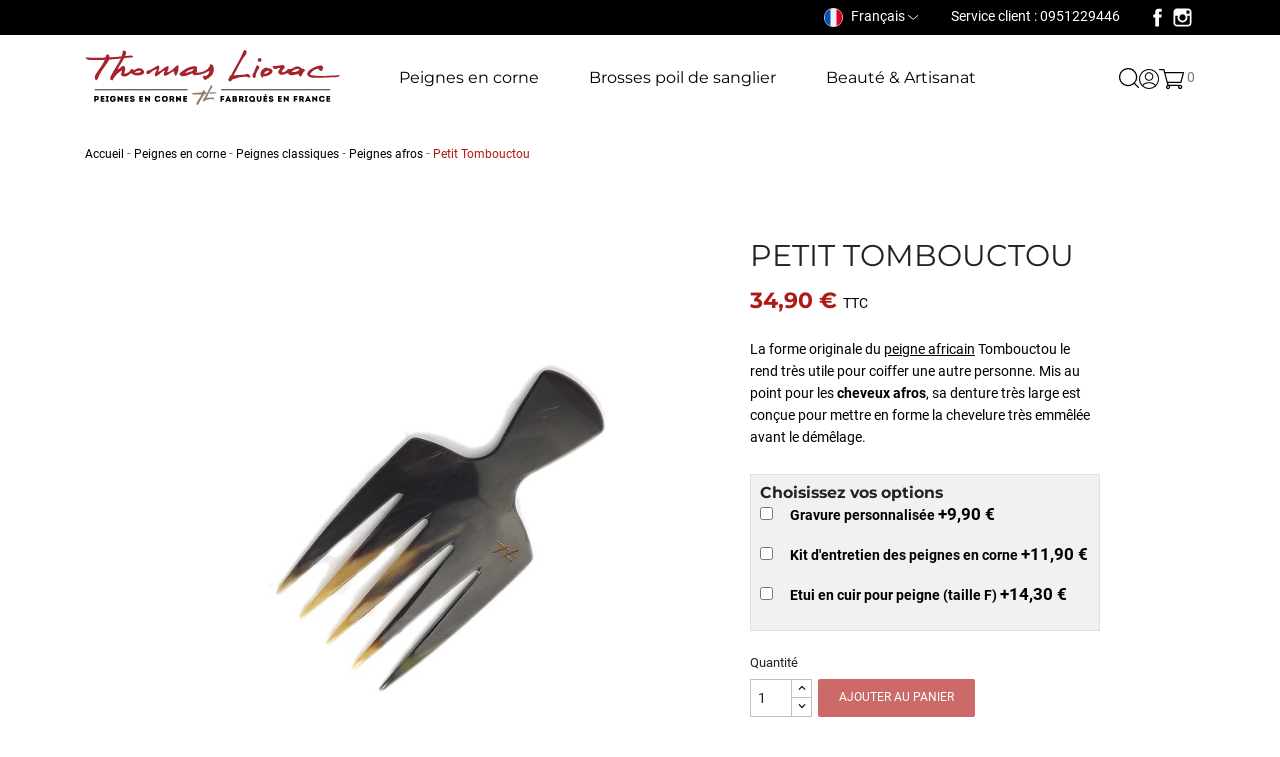

--- FILE ---
content_type: text/html; charset=utf-8
request_url: https://www.thomasliorac.com/fr/peignes-afros/332-tombouctou.html
body_size: 17741
content:
<!doctype html>
<html lang="fr-FR">

  <head>

    
      <!-- Google Tag Manager -->
      		<link rel="stylesheet" href="https://www.thomasliorac.com/themes/liorac/assets/cache/theme-df88a386.css" media="all">
	
	


        <link rel="preload" href="/modules/creativeelements/views/lib/ceicons/fonts/ceicons.woff2?t6ebnx"
            as="font" type="font/woff2" crossorigin>
                <link rel="preload" href="/modules/creativeelements/views/lib/font-awesome/fonts/fontawesome-webfont.woff2?v=4.7.0"
            as="font" type="font/woff2" crossorigin>
        <script>(function(w,d,s,l,i){w[l]=w[l]||[];w[l].push({'gtm.start':
      new Date().getTime(),event:'gtm.js'});var f=d.getElementsByTagName(s)[0],
      j=d.createElement(s),dl=l!='dataLayer'?'&l='+l:'';j.async=true;j.src=
      'https://www.googletagmanager.com/gtm.js?id='+i+dl;f.parentNode.insertBefore(j,f);
      })(window,document,'script','dataLayer','GTM-5DGH5P7');</script>
      <!-- End Google Tag Manager -->
    

    
      
  <meta charset="utf-8">


  <meta http-equiv="x-ua-compatible" content="ie=edge">



  <title>Petit Tombouctou I Découvrez les peignes en corne fabriqués en France</title>
  
    
  
  <meta name="description" content="Petit Tombouctou : découvrez notre gamme de peignes en corne Thomas Liorac fabriqués en France...">
  <meta name="keywords" content="cheveux afro,coiffure afro">
        <link rel="canonical" href="https://www.thomasliorac.com/fr/peignes-afros/332-tombouctou.html">
    
          <link rel="alternate" href="https://www.thomasliorac.com/en/afro-combs/332-timbuktu.html" hreflang="en-us">
          <link rel="alternate" href="https://www.thomasliorac.com/fr/peignes-afros/332-tombouctou.html" hreflang="fr">
      
  
  
    <script type="application/ld+json">
  {
    "@context": "https://schema.org",
    "@type": "Organization",
    "name" : "Thomas Liorac",
    "url" : "https://www.thomasliorac.com/fr/",
          "logo": {
        "@type": "ImageObject",
        "url":"https://www.thomasliorac.com/img/logo-1642004263.jpg"
      }
      }
</script>

<script type="application/ld+json">
  {
    "@context": "https://schema.org",
    "@type": "WebPage",
    "isPartOf": {
      "@type": "WebSite",
      "url":  "https://www.thomasliorac.com/fr/",
      "name": "Thomas Liorac"
    },
    "name": "Petit Tombouctou I Découvrez les peignes en corne fabriqués en France",
    "url":  "https://www.thomasliorac.com/fr/peignes-afros/332-tombouctou.html"
  }
</script>


  <script type="application/ld+json">
    {
      "@context": "https://schema.org",
      "@type": "BreadcrumbList",
      "itemListElement": [
                  {
            "@type": "ListItem",
            "position": 1,
            "name": "Accueil",
            "item": "https://www.thomasliorac.com/fr/"
          },                  {
            "@type": "ListItem",
            "position": 2,
            "name": "Peignes en corne",
            "item": "https://www.thomasliorac.com/fr/10-peigne"
          },                  {
            "@type": "ListItem",
            "position": 3,
            "name": "Peignes classiques",
            "item": "https://www.thomasliorac.com/fr/5-peignes-classiques"
          },                  {
            "@type": "ListItem",
            "position": 4,
            "name": "Peignes afros",
            "item": "https://www.thomasliorac.com/fr/12-peignes-afros"
          },                  {
            "@type": "ListItem",
            "position": 5,
            "name": "Petit Tombouctou",
            "item": "https://www.thomasliorac.com/fr/peignes-afros/332-tombouctou.html"
          }              ]
    }
  </script>
  
  
  
  <script type="application/ld+json">
  {
    "@context": "https://schema.org/",
    "@type": "Product",
    "name": "Petit Tombouctou",
    "description": "Petit Tombouctou : découvrez notre gamme de peignes en corne Thomas Liorac fabriqués en France...",
    "category": "Peignes afros",
    "image" :"https://www.thomasliorac.com/1274-home_default/tombouctou.jpg",    "sku": "TL107-12",
    "mpn": "TL107-12"
        ,
    "brand": {
      "@type": "Thing",
      "name": "Liorac"
    }
                ,
    "offers": {
      "@type": "Offer",
      "priceCurrency": "EUR",
      "name": "Petit Tombouctou",
      "price": "34.9",
      "url": "https://www.thomasliorac.com/fr/peignes-afros/332-tombouctou.html",
      "priceValidUntil": "2026-02-08",
              "image": ["https://www.thomasliorac.com/1274-large_default/tombouctou.jpg","https://www.thomasliorac.com/1107-large_default/tombouctou.jpg","https://www.thomasliorac.com/1095-large_default/tombouctou.jpg","https://www.thomasliorac.com/1225-large_default/tombouctou.jpg","https://www.thomasliorac.com/1875-large_default/tombouctou.jpg"],
            "sku": "TL107-12",
      "mpn": "TL107-12",
                        "availability": "https://schema.org/OutOfStock",
      "seller": {
        "@type": "Organization",
        "name": "Thomas Liorac"
      }
    }
      }
</script>

  
  
    
  

  
    <meta property="og:title" content="Petit Tombouctou I Découvrez les peignes en corne fabriqués en France" />
    <meta property="og:description" content="Petit Tombouctou : découvrez notre gamme de peignes en corne Thomas Liorac fabriqués en France..." />
    <meta property="og:url" content="https://www.thomasliorac.com/fr/peignes-afros/332-tombouctou.html" />
    <meta property="og:site_name" content="Thomas Liorac" />
        



  <meta name="viewport" content="width=device-width, initial-scale=1">



  <link rel="icon" type="image/vnd.microsoft.icon" href="https://www.thomasliorac.com/img/favicon.ico?1642004263">
  <link rel="shortcut icon" type="image/x-icon" href="https://www.thomasliorac.com/img/favicon.ico?1642004263">



  



  

  <script type="text/javascript">
        var adtm_activeLink = {"id":12,"type":"category"};
        var adtm_isToggleMode = false;
        var adtm_menuHamburgerSelector = "#menu-icon, .menu-icon";
        var adtm_stickyOnMobile = false;
        var prestashop = {"cart":{"products":[],"totals":{"total":{"type":"total","label":"Total","amount":0,"value":"0,00\u00a0\u20ac"},"total_including_tax":{"type":"total","label":"Total TTC","amount":0,"value":"0,00\u00a0\u20ac"},"total_excluding_tax":{"type":"total","label":"Total HT :","amount":0,"value":"0,00\u00a0\u20ac"}},"subtotals":{"products":{"type":"products","label":"Sous-total","amount":0,"value":"0,00\u00a0\u20ac"},"discounts":null,"shipping":{"type":"shipping","label":"Livraison","amount":0,"value":""},"tax":null},"products_count":0,"summary_string":"0 articles","vouchers":{"allowed":1,"added":[]},"discounts":[],"minimalPurchase":0,"minimalPurchaseRequired":""},"currency":{"id":1,"name":"Euro","iso_code":"EUR","iso_code_num":"978","sign":"\u20ac"},"customer":{"lastname":null,"firstname":null,"email":null,"birthday":null,"newsletter":null,"newsletter_date_add":null,"optin":null,"website":null,"company":null,"siret":null,"ape":null,"is_logged":false,"gender":{"type":null,"name":null},"addresses":[]},"language":{"name":"Fran\u00e7ais (French)","iso_code":"fr","locale":"fr-FR","language_code":"fr","is_rtl":"0","date_format_lite":"d\/m\/Y","date_format_full":"d\/m\/Y H:i:s","id":2},"page":{"title":"","canonical":"https:\/\/www.thomasliorac.com\/fr\/peignes-afros\/332-tombouctou.html","meta":{"title":"Petit Tombouctou I D\u00e9couvrez les peignes en corne fabriqu\u00e9s en France","description":"Petit Tombouctou : d\u00e9couvrez notre gamme de peignes en corne Thomas Liorac fabriqu\u00e9s en France...","keywords":"cheveux afro,coiffure afro","robots":"index"},"page_name":"product","body_classes":{"lang-fr":true,"lang-rtl":false,"country-FR":true,"currency-EUR":true,"layout-full-width":true,"page-product":true,"tax-display-enabled":true,"product-id-332":true,"product-Petit Tombouctou":true,"product-id-category-12":true,"product-id-manufacturer-3":true,"product-id-supplier-0":true,"product-available-for-order":true},"admin_notifications":[]},"shop":{"name":"Thomas Liorac","logo":"https:\/\/www.thomasliorac.com\/img\/logo-1642004263.jpg","stores_icon":"https:\/\/www.thomasliorac.com\/img\/logo_stores.png","favicon":"https:\/\/www.thomasliorac.com\/img\/favicon.ico"},"urls":{"base_url":"https:\/\/www.thomasliorac.com\/","current_url":"https:\/\/www.thomasliorac.com\/fr\/peignes-afros\/332-tombouctou.html","shop_domain_url":"https:\/\/www.thomasliorac.com","img_ps_url":"https:\/\/www.thomasliorac.com\/img\/","img_cat_url":"https:\/\/www.thomasliorac.com\/img\/c\/","img_lang_url":"https:\/\/www.thomasliorac.com\/img\/l\/","img_prod_url":"https:\/\/www.thomasliorac.com\/img\/p\/","img_manu_url":"https:\/\/www.thomasliorac.com\/img\/m\/","img_sup_url":"https:\/\/www.thomasliorac.com\/img\/su\/","img_ship_url":"https:\/\/www.thomasliorac.com\/img\/s\/","img_store_url":"https:\/\/www.thomasliorac.com\/img\/st\/","img_col_url":"https:\/\/www.thomasliorac.com\/img\/co\/","img_url":"https:\/\/www.thomasliorac.com\/themes\/liorac\/assets\/img\/","css_url":"https:\/\/www.thomasliorac.com\/themes\/liorac\/assets\/css\/","js_url":"https:\/\/www.thomasliorac.com\/themes\/liorac\/assets\/js\/","pic_url":"https:\/\/www.thomasliorac.com\/upload\/","pages":{"address":"https:\/\/www.thomasliorac.com\/fr\/adresse","addresses":"https:\/\/www.thomasliorac.com\/fr\/adresses","authentication":"https:\/\/www.thomasliorac.com\/fr\/authentification","cart":"https:\/\/www.thomasliorac.com\/fr\/panier","category":"https:\/\/www.thomasliorac.com\/fr\/index.php?controller=category","cms":"https:\/\/www.thomasliorac.com\/fr\/index.php?controller=cms","contact":"https:\/\/www.thomasliorac.com\/fr\/contactez-nous","discount":"https:\/\/www.thomasliorac.com\/fr\/bons-de-reduction","guest_tracking":"https:\/\/www.thomasliorac.com\/fr\/suivi-commande-invite","history":"https:\/\/www.thomasliorac.com\/fr\/historique-des-commandes","identity":"https:\/\/www.thomasliorac.com\/fr\/identite","index":"https:\/\/www.thomasliorac.com\/fr\/","my_account":"https:\/\/www.thomasliorac.com\/fr\/mon-compte","order_confirmation":"https:\/\/www.thomasliorac.com\/fr\/confirmation-commande","order_detail":"https:\/\/www.thomasliorac.com\/fr\/index.php?controller=order-detail","order_follow":"https:\/\/www.thomasliorac.com\/fr\/details-de-la-commande","order":"https:\/\/www.thomasliorac.com\/fr\/commande","order_return":"https:\/\/www.thomasliorac.com\/fr\/index.php?controller=order-return","order_slip":"https:\/\/www.thomasliorac.com\/fr\/avoirs","pagenotfound":"https:\/\/www.thomasliorac.com\/fr\/page-non-trouvee","password":"https:\/\/www.thomasliorac.com\/fr\/mot-de-passe-oublie","pdf_invoice":"https:\/\/www.thomasliorac.com\/fr\/index.php?controller=pdf-invoice","pdf_order_return":"https:\/\/www.thomasliorac.com\/fr\/index.php?controller=pdf-order-return","pdf_order_slip":"https:\/\/www.thomasliorac.com\/fr\/index.php?controller=pdf-order-slip","prices_drop":"https:\/\/www.thomasliorac.com\/fr\/promotions","product":"https:\/\/www.thomasliorac.com\/fr\/index.php?controller=product","search":"https:\/\/www.thomasliorac.com\/fr\/recherche","sitemap":"https:\/\/www.thomasliorac.com\/fr\/plan-du-site","stores":"https:\/\/www.thomasliorac.com\/fr\/magasins","supplier":"https:\/\/www.thomasliorac.com\/fr\/fournisseur","register":"https:\/\/www.thomasliorac.com\/fr\/authentification?create_account=1","order_login":"https:\/\/www.thomasliorac.com\/fr\/commande?login=1"},"alternative_langs":{"en-us":"https:\/\/www.thomasliorac.com\/en\/afro-combs\/332-timbuktu.html","fr":"https:\/\/www.thomasliorac.com\/fr\/peignes-afros\/332-tombouctou.html"},"theme_assets":"\/themes\/liorac\/assets\/","actions":{"logout":"https:\/\/www.thomasliorac.com\/fr\/?mylogout="},"no_picture_image":{"bySize":{"small_default":{"url":"https:\/\/www.thomasliorac.com\/img\/p\/fr-default-small_default.jpg","width":98,"height":98},"cart_default":{"url":"https:\/\/www.thomasliorac.com\/img\/p\/fr-default-cart_default.jpg","width":125,"height":125},"home_default":{"url":"https:\/\/www.thomasliorac.com\/img\/p\/fr-default-home_default.jpg","width":250,"height":250},"medium_default":{"url":"https:\/\/www.thomasliorac.com\/img\/p\/fr-default-medium_default.jpg","width":452,"height":452},"large_default":{"url":"https:\/\/www.thomasliorac.com\/img\/p\/fr-default-large_default.jpg","width":800,"height":800}},"small":{"url":"https:\/\/www.thomasliorac.com\/img\/p\/fr-default-small_default.jpg","width":98,"height":98},"medium":{"url":"https:\/\/www.thomasliorac.com\/img\/p\/fr-default-home_default.jpg","width":250,"height":250},"large":{"url":"https:\/\/www.thomasliorac.com\/img\/p\/fr-default-large_default.jpg","width":800,"height":800},"legend":""}},"configuration":{"display_taxes_label":true,"display_prices_tax_incl":true,"is_catalog":false,"show_prices":true,"opt_in":{"partner":true},"quantity_discount":{"type":"discount","label":"Remise sur prix unitaire"},"voucher_enabled":1,"return_enabled":1},"field_required":[],"breadcrumb":{"links":[{"title":"Accueil","url":"https:\/\/www.thomasliorac.com\/fr\/"},{"title":"Peignes en corne","url":"https:\/\/www.thomasliorac.com\/fr\/10-peigne"},{"title":"Peignes classiques","url":"https:\/\/www.thomasliorac.com\/fr\/5-peignes-classiques"},{"title":"Peignes afros","url":"https:\/\/www.thomasliorac.com\/fr\/12-peignes-afros"},{"title":"Petit Tombouctou","url":"https:\/\/www.thomasliorac.com\/fr\/peignes-afros\/332-tombouctou.html"}],"count":5},"link":{"protocol_link":"https:\/\/","protocol_content":"https:\/\/"},"time":1769250861,"static_token":"8f17143ae2e77356a6a1110dca5aa231","token":"00cc227463985a184c974098e44c48c0","debug":false};
        var psemailsubscription_subscription = "https:\/\/www.thomasliorac.com\/fr\/module\/ps_emailsubscription\/subscription";
        var psr_icon_color = "#AF1917";
      </script>



  <script type="text/javascript">
//<![CDATA[
	var combinationsInCatalogData = JSON.parse('{\"show_in_popular\":\"0\",\"show_in_category\":\"1\",\"show_in_search\":\"0\",\"show_in_related\":\"1\",\"display_add_to_cart\":\"1\",\"show_quantity\":\"0\",\"button_out_of_stock\":{\"1\":\"Out of stock\",\"2\":\"Out of stock\"},\"combinations_display_type\":\"0\",\"show_attributes_labels\":\"1\",\"show_color_as_labels\":\"0\",\"show_out_of_stock\":\"1\",\"show_price_for_combination\":\"0\",\"show_advanced_options\":\"0\",\"miniature_root_path\":\".product-miniature\",\"miniature_thumbnail_container_path\":\".thumbnail-container\",\"miniature_thumbnail_image_path\":\".thumbnail-container img\",\"miniature_price_path\":\".price\",\"miniature_old_price_path\":\".regular-price\"}');
	var advancedFormFields = JSON.parse('[{\"type\":\"text\",\"label\":\"Localisation de la miniature de produit\",\"name\":\"miniature_root_path\",\"class\":\"miniatureRootPath\",\"required\":false,\"lang\":false,\"desc\":\"Vous pouvez r\\u00e9gler la localisation de la miniature de produit\",\"init_value\":\".product-miniature\"},{\"type\":\"text\",\"label\":\"Localisation de la miniature de produit\",\"name\":\"miniature_thumbnail_container_path\",\"class\":\"miniatureThumbnailContainerPath\",\"required\":false,\"lang\":false,\"desc\":\"Vous pouvez r\\u00e9gler la localisation de la miniature de produit\",\"init_value\":\".thumbnail-container\"},{\"type\":\"text\",\"label\":\"Localisation de l\\u2019affichage du produit\",\"name\":\"miniature_thumbnail_image_path\",\"class\":\"miniatureThumbnailImagePath\",\"required\":false,\"lang\":false,\"desc\":\"Vous pouvez r\\u00e9gler la localisation de l\\u2019affichage du produit\",\"init_value\":\".thumbnail-container img\"},{\"type\":\"text\",\"label\":\"Localisation du prix de produit\",\"name\":\"miniature_price_path\",\"class\":\"miniaturePricePath\",\"required\":false,\"lang\":false,\"desc\":\"Vous pouvez r\\u00e9gler la localisation du prix du produit\",\"init_value\":\".price\"},{\"type\":\"text\",\"label\":\"Localisation de l\\u2019ancien prix de produit \",\"name\":\"miniature_old_price_path\",\"class\":\"miniatureOldPricePath\",\"required\":false,\"lang\":false,\"desc\":\"Vous pouvez r\\u00e9gler la localisation de l\\u2019ancien prix de produit \",\"init_value\":\".regular-price\"}]');
	var productCombinationsControllerLink = 'https://www.thomasliorac.com/fr/module/combinationsincatalog/ProductCombinations';
	var cartControllerLink = 'https://www.thomasliorac.com/fr/panier';
	var greaterThan1750 = Boolean('1');
	var idLang = '2';
	var addToCartLabel = '<i class="material-icons shopping-cart">&#xE547;</i>Ajouter au panier';
//]]>
</script>






    
  <meta property="og:type" content="product">
      <meta property="og:image" content="https://www.thomasliorac.com/1274-large_default/tombouctou.jpg">
  
      <meta property="product:pretax_price:amount" content="29.083333">
    <meta property="product:pretax_price:currency" content="EUR">
    <meta property="product:price:amount" content="34.9">
    <meta property="product:price:currency" content="EUR">
    
  </head>

  <body id="product" class="lang-fr country-fr currency-eur layout-full-width page-product tax-display-enabled product-id-332 product-petit-tombouctou product-id-category-12 product-id-manufacturer-3 product-id-supplier-0 product-available-for-order elementor-page elementor-page-332030201">

    
      <!-- Google Tag Manager (noscript) -->
      <noscript><iframe src="https://www.googletagmanager.com/ns.html?id=GTM-5DGH5P7"
      height="0" width="0" style="display:none;visibility:hidden"></iframe></noscript>
      <!-- End Google Tag Manager (noscript) -->
    

    
      
    

    <main>
      
              

      <header id="header">
        
          

  <div class="header-banner">
    
  </div>



  <div class="header-top hidden-lg-down">
    <div class="container">
      <div class="row">
        <div class="coffset-lg-0 col-md-12">
          
  <div class="block-social">
    <ul>
              <li class="facebook"><a href="https://www.facebook.com/people/Thomas-Liorac/61557079733490/" target="_blank" rel="noopener noreferrer">Facebook</a></li>
              <li class="instagram"><a href="https://www.instagram.com/thomasliorac/" target="_blank" rel="noopener noreferrer">Instagram</a></li>
          </ul>
  </div>

<div id="_desktop_language_selector">
  <div class="language-selector-wrapper">
        <div class="language-selector dropdown js-dropdown">
      <button data-toggle="dropdown" class="btn-unstyle" aria-haspopup="true" aria-expanded="false" aria-label="Sélecteur de langue">
        <span class="expand-more"><img src="/img/icon/flag-fr.svg" alt=""> Français</span>
        <img class="expand-more" src="/img/icon/lang-arrow.svg" alt="">
      </button>
      <ul class="dropdown-menu" aria-labelledby="language-selector-label">
                  <li >
            <a href="https://www.thomasliorac.com/en/afro-combs/332-timbuktu.html" class="dropdown-item" data-iso-code="en"><img src="/img/icon/flag-en.svg" alt=""> English</a>
          </li>
                  <li  class="current" >
            <a href="https://www.thomasliorac.com/fr/peignes-afros/332-tombouctou.html" class="dropdown-item" data-iso-code="fr"><img src="/img/icon/flag-fr.svg" alt=""> Français</a>
          </li>
              </ul>
          </div>
  </div>
</div>
<div id="_desktop_contact_link">
  <div id="contact-link">
          Service client : 0951229446
      </div>
</div>

        </div>
      </div>
    </div>
  </div>



  <nav class="header-nav">
    <div class="header-wrapper container">
      <div class="row">
        <div class="header-left col-xl-3 col-xs-4">
          <img class="mobile-toggle" src="/img/icon/menu-open.svg" alt="">
                                    
  <a href="https://www.thomasliorac.com/fr/">
    <img
      class="logo logo-desktop img-fluid"
      src="/img/logo/logo-desktop.svg"
      alt="Thomas Liorac"
      loading="lazy"
      width="260"
      height="56">
      <img
      class="logo logo-mobile img-fluid"
      src="/img/logo/logo-mobile.svg"
      alt="Thomas Liorac"
      loading="lazy"
      width="260"
      height="56">
  </a>

                              </div>
        <div class="header-middle hidden-lg-down col-xl-7">
          <!-- MODULE PM_AdvancedTopMenu || Presta-Module.com -->
<div id="_desktop_top_menu" class="adtm_menu_container container">
	<div id="adtm_menu" data-open-method="1" class="" data-active-id="index" data-active-type="custom">
		<div id="adtm_menu_inner" class="clearfix advtm_open_on_hover">
			<ul id="menu">
								<li class="li-niveau1 advtm_menu_toggle">
					<a class="a-niveau1 adtm_toggle_menu_button"><span class="advtm_menu_span adtm_toggle_menu_button_text">Menu</span></a>
				</li>
																		
																																																								<li class="li-niveau1 advtm_menu_1 sub">
													<a href="https://www.thomasliorac.com/fr/10-peigne" title="Peignes en corne"  class=" a-niveau1"  data-type="category" data-id="10"><span class="advtm_menu_span advtm_menu_span_1">Peignes en corne</span></a>																	<div class="adtm_sub">
													<table class="columnWrapTable">
							<tr>
																							
																<td class="adtm_column_wrap_td advtm_column_wrap_td_1">
									<div class="adtm_column_wrap advtm_column_wrap_1">
																			<div class="adtm_column_wrap_sizer">&nbsp;</div>
																																																												<div class="adtm_column adtm_column_1">
																																		<span class="column_wrap_title">
																									<span data-href="aHR0cHM6Ly93d3cudGhvbWFzbGlvcmFjLmNvbS9mci81LXBlaWduZXMtY2xhc3NpcXVlcw==" title="Peignes classiques"  class=""  data-type="category" data-id="5"><img src="//www.thomasliorac.com/modules/pm_advancedtopmenu/column_icons/1-fr.jpeg" alt="Peignes classiques" title="Peignes classiques" width="250" height="208" class="adtm_menu_icon img-responsive img-fluid" />Peignes classiques</span>																							</span>
																																															<ul class="adtm_elements adtm_elements_1">
																																																																			<li class="">
																															<span data-href="aHR0cHM6Ly93d3cudGhvbWFzbGlvcmFjLmNvbS9mci83NS1wZWlnbmVzLWRlbWVsb2lycw==" title="Peignes d&eacute;m&ecirc;loirs"  class=""  data-type="category" data-id="75">Peignes d&eacute;m&ecirc;loirs</span>																											</li>
																																																																																	<li class="">
																															<span data-href="aHR0cHM6Ly93d3cudGhvbWFzbGlvcmFjLmNvbS9mci83Ny1wZWlnbmVzLW1peHRlcw==" title="Peignes mixtes"  class=""  data-type="category" data-id="77">Peignes mixtes</span>																											</li>
																																																																																	<li class="">
																															<span data-href="aHR0cHM6Ly93d3cudGhvbWFzbGlvcmFjLmNvbS9mci83Ni1wZWlnbmVzLWxpc3NvaXJz" title="Peignes lissoirs"  class=""  data-type="category" data-id="76">Peignes lissoirs</span>																											</li>
																																																																																	<li class="">
																															<span data-href="aHR0cHM6Ly93d3cudGhvbWFzbGlvcmFjLmNvbS9mci8xMi1wZWlnbmVzLWFmcm9z" title="Peignes afros"  class=""  data-type="category" data-id="12">Peignes afros</span>																											</li>
																																																																																	<li class="">
																															<span data-href="aHR0cHM6Ly93d3cudGhvbWFzbGlvcmFjLmNvbS9mci8zOS1wZWlnbmVzLWRlLXBvY2hl" title="Peignes de poche"  class=""  data-type="category" data-id="39">Peignes de poche</span>																											</li>
																																																																																	<li class="">
																															<span data-href="aHR0cHM6Ly93d3cudGhvbWFzbGlvcmFjLmNvbS9mci83OC1wZWlnbmVzLXZpc2FnZQ==" title="Peignes visage"  class=""  data-type="category" data-id="78">Peignes visage</span>																											</li>
																																																																																	<li class="">
																															<span data-href="aHR0cHM6Ly93d3cudGhvbWFzbGlvcmFjLmNvbS9mci8xMTgtcGVpZ25lcy1hLWNyZXBlcg==" title="Peignes &agrave; cr&ecirc;per"  class=""  data-type="category" data-id="118">Peignes &agrave; cr&ecirc;per</span>																											</li>
																																						</ul>
																																	</div>
																																																																																	<div class="adtm_column adtm_column_2">
																																		<span class="column_wrap_title">
																									<span data-href="aHR0cHM6Ly93d3cudGhvbWFzbGlvcmFjLmNvbS9mci8xMjItc2VyaWVzLWxpbWl0ZWVzLWFjY2Vzc29pcmVz" title="S&eacute;ries limit&eacute;es &amp; accessoires"  class=""  data-type="category" data-id="122"><img src="//www.thomasliorac.com/modules/pm_advancedtopmenu/column_icons/2-fr.jpg" alt="S&eacute;ries limit&eacute;es &amp; accessoires" title="S&eacute;ries limit&eacute;es &amp; accessoires" width="250" height="250" class="adtm_menu_icon img-responsive img-fluid" />S&eacute;ries limit&eacute;es &amp; accessoires</span>																							</span>
																																															<ul class="adtm_elements adtm_elements_2">
																																																																			<li class="">
																															<span data-href="aHR0cHM6Ly93d3cudGhvbWFzbGlvcmFjLmNvbS9mci84My1ib25uZXMtYWZmYWlyZXM=" title="Bonnes affaires"  class=""  data-type="category" data-id="83">Bonnes affaires</span>																											</li>
																																																																																	<li class="">
																															<span data-href="aHR0cHM6Ly93d3cudGhvbWFzbGlvcmFjLmNvbS9mci8xMTktc2VyaWVzLWxpbWl0ZWVz" title="S&eacute;ries limit&eacute;es"  class=""  data-type="category" data-id="119">S&eacute;ries limit&eacute;es</span>																											</li>
																																																																																	<li class="">
																															<span data-href="aHR0cHM6Ly93d3cudGhvbWFzbGlvcmFjLmNvbS9mci8yMy1ldHVpcy1wb3VyLXBlaWduZXM=" title="Etuis pour peignes"  class=""  data-type="category" data-id="23">Etuis pour peignes</span>																											</li>
																																																																																	<li class="">
																															<span data-href="aHR0cHM6Ly93d3cudGhvbWFzbGlvcmFjLmNvbS9mci84Ny1lbnRyZXRpZW4tbmV0dG95YWdl" title="Entretien &amp; nettoyage"  class=""  data-type="category" data-id="87">Entretien &amp; nettoyage</span>																											</li>
																																						</ul>
																																	</div>
																																																</div>
								</td>
																						</tr>
						</table>
												</div>
										</li>
																			
																																																								<li class="li-niveau1 advtm_menu_2 sub">
													<a href="https://www.thomasliorac.com/fr/26-brosses-poil-de-sanglier" title="Brosses poil de sanglier"  class=" a-niveau1"  data-type="category" data-id="26"><span class="advtm_menu_span advtm_menu_span_2">Brosses poil de sanglier</span></a>																	<div class="adtm_sub">
													<table class="columnWrapTable">
							<tr>
																							
																<td class="adtm_column_wrap_td advtm_column_wrap_td_5">
									<div class="adtm_column_wrap advtm_column_wrap_5">
																			<div class="adtm_column_wrap_sizer">&nbsp;</div>
																																																												<div class="adtm_column adtm_column_10">
																																		<span class="column_wrap_title">
																									<span data-href="aHR0cHM6Ly93d3cudGhvbWFzbGlvcmFjLmNvbS9mci8xMjMtYnJvc3Nlcy1hLWNoZXZldXg=" title="Brosses &agrave; cheveux"  class=""  data-type="category" data-id="123"><img src="//www.thomasliorac.com/modules/pm_advancedtopmenu/column_icons/10-fr.jpg" alt="Brosses &agrave; cheveux" title="Brosses &agrave; cheveux" width="250" height="216" class="adtm_menu_icon img-responsive img-fluid" />Brosses &agrave; cheveux</span>																							</span>
																																															<ul class="adtm_elements adtm_elements_10">
																																																																			<li class="">
																															<span data-href="aHR0cHM6Ly93d3cudGhvbWFzbGlvcmFjLmNvbS9mci8yOS1tYW5jaGUtZW4tYm9pcy1kLW9saXZpZXI=" title="Manche en bois d'olivier"  class=""  data-type="category" data-id="29">Manche en bois d'olivier</span>																											</li>
																																																																																	<li class="">
																															<span data-href="aHR0cHM6Ly93d3cudGhvbWFzbGlvcmFjLmNvbS9mci8xMjgtbWFuY2hlLWVuLWJvaXMtZGUtaGV0cmU=" title="Manche en bois de h&ecirc;tre"  class=""  data-type="category" data-id="128">Manche en bois de h&ecirc;tre</span>																											</li>
																																						</ul>
																																	</div>
																																																																																	<div class="adtm_column adtm_column_15">
																																		<span class="column_wrap_title">
																									<span data-href="aHR0cHM6Ly93d3cudGhvbWFzbGlvcmFjLmNvbS9mci8xMjEtY29tYmlzLXBlaWduZS1icm9zc2U=" title="Combis Peigne &amp; Brosse"  class=""  data-type="category" data-id="121"><img src="//www.thomasliorac.com/modules/pm_advancedtopmenu/column_icons/15-fr.jpg" alt="Combis Peigne &amp; Brosse" title="Combis Peigne &amp; Brosse" width="186" height="182" class="adtm_menu_icon img-responsive img-fluid" />Combis Peigne &amp; Brosse</span>																							</span>
																																															<ul class="adtm_elements adtm_elements_15">
																																																																			<li class="">
																															<span data-href="aHR0cHM6Ly93d3cudGhvbWFzbGlvcmFjLmNvbS9mci8xMjEtY29tYmlzLXBlaWduZS1icm9zc2U=" title="Combis Peigne &amp; Brosse"  class=""  data-type="category" data-id="121">Combis Peigne &amp; Brosse</span>																											</li>
																																						</ul>
																																	</div>
																																																																																	<div class="adtm_column adtm_column_11">
																																		<span class="column_wrap_title">
																									<span data-href="aHR0cHM6Ly93d3cudGhvbWFzbGlvcmFjLmNvbS9mci8xMjYtYXV0cmVzLWJyb3NzZXMtYWNjZXNzb2lyZXM=" title="Autres brosses &amp; accessoires"  class=""  data-type="category" data-id="126"><img src="//www.thomasliorac.com/modules/pm_advancedtopmenu/column_icons/11-fr.jpg" alt="Autres brosses &amp; accessoires" title="Autres brosses &amp; accessoires" width="250" height="196" class="adtm_menu_icon img-responsive img-fluid" />Autres brosses &amp; accessoires</span>																							</span>
																																															<ul class="adtm_elements adtm_elements_11">
																																																																			<li class="">
																															<span data-href="aHR0cHM6Ly93d3cudGhvbWFzbGlvcmFjLmNvbS9mci8xMTUtYnJvc3Nlcy1kZS1zb2lucy1jb3Jwb3JlbHM=" title="Brosses de soins corporels"  class=""  data-type="category" data-id="115">Brosses de soins corporels</span>																											</li>
																																																																																	<li class="">
																															<span data-href="aHR0cHM6Ly93d3cudGhvbWFzbGlvcmFjLmNvbS9mci8zMC1hdXRyZXMtYnJvc3Nlcy1hLWNoZXZldXg=" title="Autres brosses &agrave; cheveux"  class=""  data-type="category" data-id="30">Autres brosses &agrave; cheveux</span>																											</li>
																																																																																	<li class="">
																															<span data-href="aHR0cHM6Ly93d3cudGhvbWFzbGlvcmFjLmNvbS9mci8xMjktZXR1aXMtcG91ci1icm9zc2Vz" title="Etuis pour brosses"  class=""  data-type="category" data-id="129">Etuis pour brosses</span>																											</li>
																																						</ul>
																																	</div>
																																																</div>
								</td>
																						</tr>
						</table>
												</div>
										</li>
																			
																																																								<li class="li-niveau1 advtm_menu_3 sub">
													<a href="https://www.thomasliorac.com/fr/81-beaute-artisanat" title="Beaut&eacute; &amp; Artisanat"  class=" a-niveau1"  data-type="category" data-id="81"><span class="advtm_menu_span advtm_menu_span_3">Beaut&eacute; &amp; Artisanat</span></a>																	<div class="adtm_sub">
													<table class="columnWrapTable">
							<tr>
																							
																<td class="adtm_column_wrap_td advtm_column_wrap_td_3">
									<div class="adtm_column_wrap advtm_column_wrap_3">
																			<div class="adtm_column_wrap_sizer">&nbsp;</div>
																																																												<div class="adtm_column adtm_column_5">
																																		<span class="column_wrap_title">
																									<span data-href="aHR0cHM6Ly93d3cudGhvbWFzbGlvcmFjLmNvbS9mci8xMjQtc29pbnMtYmVhdXRl" title="Soins &amp; beaut&eacute;"  class=""  data-type="category" data-id="124"><img src="//www.thomasliorac.com/modules/pm_advancedtopmenu/column_icons/5-fr.jpeg" alt="Soins &amp; beaut&eacute;" title="Soins &amp; beaut&eacute;" width="240" height="165" class="adtm_menu_icon img-responsive img-fluid" />Soins &amp; beaut&eacute;</span>																							</span>
																																															<ul class="adtm_elements adtm_elements_5">
																																																																			<li class="">
																															<span data-href="aHR0cHM6Ly93d3cudGhvbWFzbGlvcmFjLmNvbS9mci8zNS1yYXNhZ2UtYmFyYmU=" title="Rasage &amp; barbe"  class=""  data-type="category" data-id="35">Rasage &amp; barbe</span>																											</li>
																																																																																	<li class="">
																															<span data-href="aHR0cHM6Ly93d3cudGhvbWFzbGlvcmFjLmNvbS9mci84MC10cm91c3Nlcy1kZS10b2lsZXR0ZQ==" title="Trousses de toilette"  class=""  data-type="category" data-id="80">Trousses de toilette</span>																											</li>
																																						</ul>
																																	</div>
																																																																																	<div class="adtm_column adtm_column_6">
																																		<span class="column_wrap_title">
																									<span data-href="aHR0cHM6Ly93d3cudGhvbWFzbGlvcmFjLmNvbS9mci8xMjUtYmlqb3V4LWNvaWZmdXJl" title="Bijoux &amp; coiffure"  class=""  data-type="category" data-id="125"><img src="//www.thomasliorac.com/modules/pm_advancedtopmenu/column_icons/6-fr.jpeg" alt="Bijoux &amp; coiffure" title="Bijoux &amp; coiffure" width="240" height="131" class="adtm_menu_icon img-responsive img-fluid" />Bijoux &amp; coiffure</span>																							</span>
																																															<ul class="adtm_elements adtm_elements_6">
																																																																			<li class="">
																															<span data-href="aHR0cHM6Ly93d3cudGhvbWFzbGlvcmFjLmNvbS9mci8xMy1iaWpvdXgtZW4tY29ybmU=" title="Bijoux en corne"  class=""  data-type="category" data-id="13">Bijoux en corne</span>																											</li>
																																																																																	<li class="">
																															<span data-href="aHR0cHM6Ly93d3cudGhvbWFzbGlvcmFjLmNvbS9mci8xNi1hY2Nlc3NvaXJlcy1kZS1jb2lmZnVyZQ==" title="Accessoires de coiffure"  class=""  data-type="category" data-id="16">Accessoires de coiffure</span>																											</li>
																																						</ul>
																																	</div>
																																																																																	<div class="adtm_column adtm_column_7">
																																		<span class="column_wrap_title">
																									<span data-href="aHR0cHM6Ly93d3cudGhvbWFzbGlvcmFjLmNvbS9mci8xNC1hcnRzLWRlLWxhLXRhYmxlLWFydGlzYW5hdA==" title="Arts de la table &amp; Artisanat"  class=""  data-type="category" data-id="14"><img src="//www.thomasliorac.com/modules/pm_advancedtopmenu/column_icons/7-fr.jpeg" alt="Arts de la table &amp; Artisanat" title="Arts de la table &amp; Artisanat" width="250" height="200" class="adtm_menu_icon img-responsive img-fluid" />Arts de la table &amp; Artisanat</span>																							</span>
																																															<ul class="adtm_elements adtm_elements_7">
																																																																			<li class="">
																															<span data-href="aHR0cHM6Ly93d3cudGhvbWFzbGlvcmFjLmNvbS9mci8xNS1hcnRzLWRlLWxhLXRhYmxl" title="Arts de la table"  class=""  data-type="category" data-id="15">Arts de la table</span>																											</li>
																																																																																	<li class="">
																															<span data-href="aHR0cHM6Ly93d3cudGhvbWFzbGlvcmFjLmNvbS9mci8yMS1hdXRyZXMtb2JqZXRzLWVuLWNvcm5l" title="Autres objets en corne"  class=""  data-type="category" data-id="21">Autres objets en corne</span>																											</li>
																																						</ul>
																																	</div>
																																																</div>
								</td>
																						</tr>
						</table>
												</div>
										</li>
												</ul>
		</div>
	</div>
</div>
<!-- /MODULE PM_AdvancedTopMenu || Presta-Module.com -->

        </div>
        <div class="header-right col-xl-2 col-xs-8">
          
          <img class="search-toggle" src="/img/icon/search.svg" alt="">
<div class="search__wrapper">
  <div id="search_widget" class="search-widgets" data-search-controller-url="//www.thomasliorac.com/fr/recherche">
    <form method="get" action="//www.thomasliorac.com/fr/recherche">
      <input type="hidden" name="controller" value="search">
      <input type="text" name="s" value="" placeholder="Rechercher" aria-label="Rechercher">
    </form>
  </div>
</div><div id="_desktop_user_info">
  <div class="user-info">
          <a
        href="https://www.thomasliorac.com/fr/mon-compte"
        title="Identifiez-vous"
        rel="nofollow"
      >
        <img src="/img/icon/user.svg" alt="">
      </a>
      </div>
</div>
<div id="_desktop_cart">
  <div class="blockcart cart-preview inactive" data-refresh-url="//www.thomasliorac.com/fr/module/ps_shoppingcart/ajax">
    <div class="header">
              <img src="/img/icon/cart.svg" alt="">
        <span class="cart-products-count">0</span>
          </div>
  </div>
</div>

        </div>
      </div>
    </div>
  </nav>

  <div class="nav-mobile">
    <div class="nav-mobile-top">
      <img class="mobile-toggle" src="/img/icon/menu-close.svg" alt="">
      <img src="/img/logo/logo-desktop.svg" alt="Thomas Liorac">
    </div>
    <div class="nav-mobile-middle">
      
      <!-- MODULE PM_AdvancedTopMenu || Presta-Module.com -->
<div id="_desktop_top_menu" class="adtm_menu_container container">
	<div id="adtm_menu" data-open-method="1" class="" data-active-id="index" data-active-type="custom">
		<div id="adtm_menu_inner" class="clearfix advtm_open_on_hover">
			<ul id="menu">
								<li class="li-niveau1 advtm_menu_toggle">
					<a class="a-niveau1 adtm_toggle_menu_button"><span class="advtm_menu_span adtm_toggle_menu_button_text">Menu</span></a>
				</li>
																		
																																																								<li class="li-niveau1 advtm_menu_1 sub">
													<a href="https://www.thomasliorac.com/fr/10-peigne" title="Peignes en corne"  class=" a-niveau1"  data-type="category" data-id="10"><span class="advtm_menu_span advtm_menu_span_1">Peignes en corne</span></a>																	<div class="adtm_sub">
													<table class="columnWrapTable">
							<tr>
																							
																<td class="adtm_column_wrap_td advtm_column_wrap_td_1">
									<div class="adtm_column_wrap advtm_column_wrap_1">
																			<div class="adtm_column_wrap_sizer">&nbsp;</div>
																																																												<div class="adtm_column adtm_column_1">
																																		<span class="column_wrap_title">
																									<span data-href="aHR0cHM6Ly93d3cudGhvbWFzbGlvcmFjLmNvbS9mci81LXBlaWduZXMtY2xhc3NpcXVlcw==" title="Peignes classiques"  class=""  data-type="category" data-id="5"><img src="//www.thomasliorac.com/modules/pm_advancedtopmenu/column_icons/1-fr.jpeg" alt="Peignes classiques" title="Peignes classiques" width="250" height="208" class="adtm_menu_icon img-responsive img-fluid" />Peignes classiques</span>																							</span>
																																															<ul class="adtm_elements adtm_elements_1">
																																																																			<li class="">
																															<span data-href="aHR0cHM6Ly93d3cudGhvbWFzbGlvcmFjLmNvbS9mci83NS1wZWlnbmVzLWRlbWVsb2lycw==" title="Peignes d&eacute;m&ecirc;loirs"  class=""  data-type="category" data-id="75">Peignes d&eacute;m&ecirc;loirs</span>																											</li>
																																																																																	<li class="">
																															<span data-href="aHR0cHM6Ly93d3cudGhvbWFzbGlvcmFjLmNvbS9mci83Ny1wZWlnbmVzLW1peHRlcw==" title="Peignes mixtes"  class=""  data-type="category" data-id="77">Peignes mixtes</span>																											</li>
																																																																																	<li class="">
																															<span data-href="aHR0cHM6Ly93d3cudGhvbWFzbGlvcmFjLmNvbS9mci83Ni1wZWlnbmVzLWxpc3NvaXJz" title="Peignes lissoirs"  class=""  data-type="category" data-id="76">Peignes lissoirs</span>																											</li>
																																																																																	<li class="">
																															<span data-href="aHR0cHM6Ly93d3cudGhvbWFzbGlvcmFjLmNvbS9mci8xMi1wZWlnbmVzLWFmcm9z" title="Peignes afros"  class=""  data-type="category" data-id="12">Peignes afros</span>																											</li>
																																																																																	<li class="">
																															<span data-href="aHR0cHM6Ly93d3cudGhvbWFzbGlvcmFjLmNvbS9mci8zOS1wZWlnbmVzLWRlLXBvY2hl" title="Peignes de poche"  class=""  data-type="category" data-id="39">Peignes de poche</span>																											</li>
																																																																																	<li class="">
																															<span data-href="aHR0cHM6Ly93d3cudGhvbWFzbGlvcmFjLmNvbS9mci83OC1wZWlnbmVzLXZpc2FnZQ==" title="Peignes visage"  class=""  data-type="category" data-id="78">Peignes visage</span>																											</li>
																																																																																	<li class="">
																															<span data-href="aHR0cHM6Ly93d3cudGhvbWFzbGlvcmFjLmNvbS9mci8xMTgtcGVpZ25lcy1hLWNyZXBlcg==" title="Peignes &agrave; cr&ecirc;per"  class=""  data-type="category" data-id="118">Peignes &agrave; cr&ecirc;per</span>																											</li>
																																						</ul>
																																	</div>
																																																																																	<div class="adtm_column adtm_column_2">
																																		<span class="column_wrap_title">
																									<span data-href="aHR0cHM6Ly93d3cudGhvbWFzbGlvcmFjLmNvbS9mci8xMjItc2VyaWVzLWxpbWl0ZWVzLWFjY2Vzc29pcmVz" title="S&eacute;ries limit&eacute;es &amp; accessoires"  class=""  data-type="category" data-id="122"><img src="//www.thomasliorac.com/modules/pm_advancedtopmenu/column_icons/2-fr.jpg" alt="S&eacute;ries limit&eacute;es &amp; accessoires" title="S&eacute;ries limit&eacute;es &amp; accessoires" width="250" height="250" class="adtm_menu_icon img-responsive img-fluid" />S&eacute;ries limit&eacute;es &amp; accessoires</span>																							</span>
																																															<ul class="adtm_elements adtm_elements_2">
																																																																			<li class="">
																															<span data-href="aHR0cHM6Ly93d3cudGhvbWFzbGlvcmFjLmNvbS9mci84My1ib25uZXMtYWZmYWlyZXM=" title="Bonnes affaires"  class=""  data-type="category" data-id="83">Bonnes affaires</span>																											</li>
																																																																																	<li class="">
																															<span data-href="aHR0cHM6Ly93d3cudGhvbWFzbGlvcmFjLmNvbS9mci8xMTktc2VyaWVzLWxpbWl0ZWVz" title="S&eacute;ries limit&eacute;es"  class=""  data-type="category" data-id="119">S&eacute;ries limit&eacute;es</span>																											</li>
																																																																																	<li class="">
																															<span data-href="aHR0cHM6Ly93d3cudGhvbWFzbGlvcmFjLmNvbS9mci8yMy1ldHVpcy1wb3VyLXBlaWduZXM=" title="Etuis pour peignes"  class=""  data-type="category" data-id="23">Etuis pour peignes</span>																											</li>
																																																																																	<li class="">
																															<span data-href="aHR0cHM6Ly93d3cudGhvbWFzbGlvcmFjLmNvbS9mci84Ny1lbnRyZXRpZW4tbmV0dG95YWdl" title="Entretien &amp; nettoyage"  class=""  data-type="category" data-id="87">Entretien &amp; nettoyage</span>																											</li>
																																						</ul>
																																	</div>
																																																</div>
								</td>
																						</tr>
						</table>
												</div>
										</li>
																			
																																																								<li class="li-niveau1 advtm_menu_2 sub">
													<a href="https://www.thomasliorac.com/fr/26-brosses-poil-de-sanglier" title="Brosses poil de sanglier"  class=" a-niveau1"  data-type="category" data-id="26"><span class="advtm_menu_span advtm_menu_span_2">Brosses poil de sanglier</span></a>																	<div class="adtm_sub">
													<table class="columnWrapTable">
							<tr>
																							
																<td class="adtm_column_wrap_td advtm_column_wrap_td_5">
									<div class="adtm_column_wrap advtm_column_wrap_5">
																			<div class="adtm_column_wrap_sizer">&nbsp;</div>
																																																												<div class="adtm_column adtm_column_10">
																																		<span class="column_wrap_title">
																									<span data-href="aHR0cHM6Ly93d3cudGhvbWFzbGlvcmFjLmNvbS9mci8xMjMtYnJvc3Nlcy1hLWNoZXZldXg=" title="Brosses &agrave; cheveux"  class=""  data-type="category" data-id="123"><img src="//www.thomasliorac.com/modules/pm_advancedtopmenu/column_icons/10-fr.jpg" alt="Brosses &agrave; cheveux" title="Brosses &agrave; cheveux" width="250" height="216" class="adtm_menu_icon img-responsive img-fluid" />Brosses &agrave; cheveux</span>																							</span>
																																															<ul class="adtm_elements adtm_elements_10">
																																																																			<li class="">
																															<span data-href="aHR0cHM6Ly93d3cudGhvbWFzbGlvcmFjLmNvbS9mci8yOS1tYW5jaGUtZW4tYm9pcy1kLW9saXZpZXI=" title="Manche en bois d'olivier"  class=""  data-type="category" data-id="29">Manche en bois d'olivier</span>																											</li>
																																																																																	<li class="">
																															<span data-href="aHR0cHM6Ly93d3cudGhvbWFzbGlvcmFjLmNvbS9mci8xMjgtbWFuY2hlLWVuLWJvaXMtZGUtaGV0cmU=" title="Manche en bois de h&ecirc;tre"  class=""  data-type="category" data-id="128">Manche en bois de h&ecirc;tre</span>																											</li>
																																						</ul>
																																	</div>
																																																																																	<div class="adtm_column adtm_column_15">
																																		<span class="column_wrap_title">
																									<span data-href="aHR0cHM6Ly93d3cudGhvbWFzbGlvcmFjLmNvbS9mci8xMjEtY29tYmlzLXBlaWduZS1icm9zc2U=" title="Combis Peigne &amp; Brosse"  class=""  data-type="category" data-id="121"><img src="//www.thomasliorac.com/modules/pm_advancedtopmenu/column_icons/15-fr.jpg" alt="Combis Peigne &amp; Brosse" title="Combis Peigne &amp; Brosse" width="186" height="182" class="adtm_menu_icon img-responsive img-fluid" />Combis Peigne &amp; Brosse</span>																							</span>
																																															<ul class="adtm_elements adtm_elements_15">
																																																																			<li class="">
																															<span data-href="aHR0cHM6Ly93d3cudGhvbWFzbGlvcmFjLmNvbS9mci8xMjEtY29tYmlzLXBlaWduZS1icm9zc2U=" title="Combis Peigne &amp; Brosse"  class=""  data-type="category" data-id="121">Combis Peigne &amp; Brosse</span>																											</li>
																																						</ul>
																																	</div>
																																																																																	<div class="adtm_column adtm_column_11">
																																		<span class="column_wrap_title">
																									<span data-href="aHR0cHM6Ly93d3cudGhvbWFzbGlvcmFjLmNvbS9mci8xMjYtYXV0cmVzLWJyb3NzZXMtYWNjZXNzb2lyZXM=" title="Autres brosses &amp; accessoires"  class=""  data-type="category" data-id="126"><img src="//www.thomasliorac.com/modules/pm_advancedtopmenu/column_icons/11-fr.jpg" alt="Autres brosses &amp; accessoires" title="Autres brosses &amp; accessoires" width="250" height="196" class="adtm_menu_icon img-responsive img-fluid" />Autres brosses &amp; accessoires</span>																							</span>
																																															<ul class="adtm_elements adtm_elements_11">
																																																																			<li class="">
																															<span data-href="aHR0cHM6Ly93d3cudGhvbWFzbGlvcmFjLmNvbS9mci8xMTUtYnJvc3Nlcy1kZS1zb2lucy1jb3Jwb3JlbHM=" title="Brosses de soins corporels"  class=""  data-type="category" data-id="115">Brosses de soins corporels</span>																											</li>
																																																																																	<li class="">
																															<span data-href="aHR0cHM6Ly93d3cudGhvbWFzbGlvcmFjLmNvbS9mci8zMC1hdXRyZXMtYnJvc3Nlcy1hLWNoZXZldXg=" title="Autres brosses &agrave; cheveux"  class=""  data-type="category" data-id="30">Autres brosses &agrave; cheveux</span>																											</li>
																																																																																	<li class="">
																															<span data-href="aHR0cHM6Ly93d3cudGhvbWFzbGlvcmFjLmNvbS9mci8xMjktZXR1aXMtcG91ci1icm9zc2Vz" title="Etuis pour brosses"  class=""  data-type="category" data-id="129">Etuis pour brosses</span>																											</li>
																																						</ul>
																																	</div>
																																																</div>
								</td>
																						</tr>
						</table>
												</div>
										</li>
																			
																																																								<li class="li-niveau1 advtm_menu_3 sub">
													<a href="https://www.thomasliorac.com/fr/81-beaute-artisanat" title="Beaut&eacute; &amp; Artisanat"  class=" a-niveau1"  data-type="category" data-id="81"><span class="advtm_menu_span advtm_menu_span_3">Beaut&eacute; &amp; Artisanat</span></a>																	<div class="adtm_sub">
													<table class="columnWrapTable">
							<tr>
																							
																<td class="adtm_column_wrap_td advtm_column_wrap_td_3">
									<div class="adtm_column_wrap advtm_column_wrap_3">
																			<div class="adtm_column_wrap_sizer">&nbsp;</div>
																																																												<div class="adtm_column adtm_column_5">
																																		<span class="column_wrap_title">
																									<span data-href="aHR0cHM6Ly93d3cudGhvbWFzbGlvcmFjLmNvbS9mci8xMjQtc29pbnMtYmVhdXRl" title="Soins &amp; beaut&eacute;"  class=""  data-type="category" data-id="124"><img src="//www.thomasliorac.com/modules/pm_advancedtopmenu/column_icons/5-fr.jpeg" alt="Soins &amp; beaut&eacute;" title="Soins &amp; beaut&eacute;" width="240" height="165" class="adtm_menu_icon img-responsive img-fluid" />Soins &amp; beaut&eacute;</span>																							</span>
																																															<ul class="adtm_elements adtm_elements_5">
																																																																			<li class="">
																															<span data-href="aHR0cHM6Ly93d3cudGhvbWFzbGlvcmFjLmNvbS9mci8zNS1yYXNhZ2UtYmFyYmU=" title="Rasage &amp; barbe"  class=""  data-type="category" data-id="35">Rasage &amp; barbe</span>																											</li>
																																																																																	<li class="">
																															<span data-href="aHR0cHM6Ly93d3cudGhvbWFzbGlvcmFjLmNvbS9mci84MC10cm91c3Nlcy1kZS10b2lsZXR0ZQ==" title="Trousses de toilette"  class=""  data-type="category" data-id="80">Trousses de toilette</span>																											</li>
																																						</ul>
																																	</div>
																																																																																	<div class="adtm_column adtm_column_6">
																																		<span class="column_wrap_title">
																									<span data-href="aHR0cHM6Ly93d3cudGhvbWFzbGlvcmFjLmNvbS9mci8xMjUtYmlqb3V4LWNvaWZmdXJl" title="Bijoux &amp; coiffure"  class=""  data-type="category" data-id="125"><img src="//www.thomasliorac.com/modules/pm_advancedtopmenu/column_icons/6-fr.jpeg" alt="Bijoux &amp; coiffure" title="Bijoux &amp; coiffure" width="240" height="131" class="adtm_menu_icon img-responsive img-fluid" />Bijoux &amp; coiffure</span>																							</span>
																																															<ul class="adtm_elements adtm_elements_6">
																																																																			<li class="">
																															<span data-href="aHR0cHM6Ly93d3cudGhvbWFzbGlvcmFjLmNvbS9mci8xMy1iaWpvdXgtZW4tY29ybmU=" title="Bijoux en corne"  class=""  data-type="category" data-id="13">Bijoux en corne</span>																											</li>
																																																																																	<li class="">
																															<span data-href="aHR0cHM6Ly93d3cudGhvbWFzbGlvcmFjLmNvbS9mci8xNi1hY2Nlc3NvaXJlcy1kZS1jb2lmZnVyZQ==" title="Accessoires de coiffure"  class=""  data-type="category" data-id="16">Accessoires de coiffure</span>																											</li>
																																						</ul>
																																	</div>
																																																																																	<div class="adtm_column adtm_column_7">
																																		<span class="column_wrap_title">
																									<span data-href="aHR0cHM6Ly93d3cudGhvbWFzbGlvcmFjLmNvbS9mci8xNC1hcnRzLWRlLWxhLXRhYmxlLWFydGlzYW5hdA==" title="Arts de la table &amp; Artisanat"  class=""  data-type="category" data-id="14"><img src="//www.thomasliorac.com/modules/pm_advancedtopmenu/column_icons/7-fr.jpeg" alt="Arts de la table &amp; Artisanat" title="Arts de la table &amp; Artisanat" width="250" height="200" class="adtm_menu_icon img-responsive img-fluid" />Arts de la table &amp; Artisanat</span>																							</span>
																																															<ul class="adtm_elements adtm_elements_7">
																																																																			<li class="">
																															<span data-href="aHR0cHM6Ly93d3cudGhvbWFzbGlvcmFjLmNvbS9mci8xNS1hcnRzLWRlLWxhLXRhYmxl" title="Arts de la table"  class=""  data-type="category" data-id="15">Arts de la table</span>																											</li>
																																																																																	<li class="">
																															<span data-href="aHR0cHM6Ly93d3cudGhvbWFzbGlvcmFjLmNvbS9mci8yMS1hdXRyZXMtb2JqZXRzLWVuLWNvcm5l" title="Autres objets en corne"  class=""  data-type="category" data-id="21">Autres objets en corne</span>																											</li>
																																						</ul>
																																	</div>
																																																</div>
								</td>
																						</tr>
						</table>
												</div>
										</li>
												</ul>
		</div>
	</div>
</div>
<!-- /MODULE PM_AdvancedTopMenu || Presta-Module.com -->

    </div>
    <div class="nav-mobile-bottom">
      
  <div class="block-social">
    <ul>
              <li class="facebook"><a href="https://www.facebook.com/people/Thomas-Liorac/61557079733490/" target="_blank" rel="noopener noreferrer">Facebook</a></li>
              <li class="instagram"><a href="https://www.instagram.com/thomasliorac/" target="_blank" rel="noopener noreferrer">Instagram</a></li>
          </ul>
  </div>

<div id="_desktop_language_selector">
  <div class="language-selector-wrapper">
        <div class="language-selector dropdown js-dropdown">
      <button data-toggle="dropdown" class="btn-unstyle" aria-haspopup="true" aria-expanded="false" aria-label="Sélecteur de langue">
        <span class="expand-more"><img src="/img/icon/flag-fr.svg" alt=""> Français</span>
        <img class="expand-more" src="/img/icon/lang-arrow.svg" alt="">
      </button>
      <ul class="dropdown-menu" aria-labelledby="language-selector-label">
                  <li >
            <a href="https://www.thomasliorac.com/en/afro-combs/332-timbuktu.html" class="dropdown-item" data-iso-code="en"><img src="/img/icon/flag-en.svg" alt=""> English</a>
          </li>
                  <li  class="current" >
            <a href="https://www.thomasliorac.com/fr/peignes-afros/332-tombouctou.html" class="dropdown-item" data-iso-code="fr"><img src="/img/icon/flag-fr.svg" alt=""> Français</a>
          </li>
              </ul>
          </div>
  </div>
</div>
<div id="_desktop_contact_link">
  <div id="contact-link">
          Service client : 0951229446
      </div>
</div>

    </div>
  </div>
        
      </header>

      <section id="wrapper">
        
          
<aside id="notifications">
  <div class="container">
    
    
    
      </div>
</aside>
        

        
        <div class="container">
          
            <nav data-depth="5" class="breadcrumb hidden-sm-down">
  <ol>
    
              
          <li>
                          <a href="https://www.thomasliorac.com/fr/"><span>Accueil</span></a>
                      </li>
        
              
          <li>
                          <a href="https://www.thomasliorac.com/fr/10-peigne"><span>Peignes en corne</span></a>
                      </li>
        
              
          <li>
                          <a href="https://www.thomasliorac.com/fr/5-peignes-classiques"><span>Peignes classiques</span></a>
                      </li>
        
              
          <li>
                          <a href="https://www.thomasliorac.com/fr/12-peignes-afros"><span>Peignes afros</span></a>
                      </li>
        
              
          <li>
                          <span>Petit Tombouctou</span>
                      </li>
        
          
  </ol>
</nav>
          

          
          

          
  <div id="content-wrapper" class="js-content-wrapper">
    
    

  <section id="main">
    <meta content="https://www.thomasliorac.com/fr/peignes-afros/332-tombouctou.html">

    <div class="row product-container js-product-container">
      <div class="product-sticky offset-xl-1 col-xl-6 col-md-6 col-sm-12">

        <div class="hidden-lg-up">
          
            
              <h1 class="h1">Petit Tombouctou</h1>
            
          
          
              <div class="product-prices js-product-prices">
    
          

    
      <div
        class="product-price h5 ">

        <div class="current-price">
          <span class='current-price-value' content="34.9">
                                      34,90 €
                      </span>

          <div class="tax-shipping-delivery-label">
                          TTC
                        
            
                                                                              </div>

                  </div>

        
                  
      </div>
    

    
          

    
          

    
          

    
  </div>
          
        </div>
    
        
          <section class="page-content" id="content">
            
              
    <ul class="product-flags js-product-flags">
                    <li class="product-flag out_of_stock">Rupture de stock</li>
            </ul>


              
                <div class="images-container js-images-container">
  
    <div class="product-cover">
              <img
          class="js-qv-product-cover img-fluid"
          src="https://www.thomasliorac.com/1274-medium_default/tombouctou.jpg"
                      alt="Petit Tombouctou"
            title="Petit Tombouctou"
                    loading="lazy"
          width="452"
          height="452"
        >
        <div class="layer hidden-sm-down" data-toggle="modal" data-target="#product-modal">
          <i class="material-icons zoom-in">search</i>
        </div>
          </div>
  

  
    <div class="js-qv-mask mask">
      <ul class="product-images js-qv-product-images">
                  <li class="thumb-container js-thumb-container">
            <img
              class="thumb js-thumb  selected js-thumb-selected "
              data-image-medium-src="https://www.thomasliorac.com/1274-medium_default/tombouctou.jpg"
              data-image-large-src="https://www.thomasliorac.com/1274-large_default/tombouctou.jpg"
              src="https://www.thomasliorac.com/1274-small_default/tombouctou.jpg"
                              alt="Petit Tombouctou"
                title="Petit Tombouctou"
                            loading="lazy"
              width="98"
              height="98"
            >
          </li>
                  <li class="thumb-container js-thumb-container">
            <img
              class="thumb js-thumb "
              data-image-medium-src="https://www.thomasliorac.com/1107-medium_default/tombouctou.jpg"
              data-image-large-src="https://www.thomasliorac.com/1107-large_default/tombouctou.jpg"
              src="https://www.thomasliorac.com/1107-small_default/tombouctou.jpg"
                              alt="Petit Tombouctou"
                title="Petit Tombouctou"
                            loading="lazy"
              width="98"
              height="98"
            >
          </li>
                  <li class="thumb-container js-thumb-container">
            <img
              class="thumb js-thumb "
              data-image-medium-src="https://www.thomasliorac.com/1095-medium_default/tombouctou.jpg"
              data-image-large-src="https://www.thomasliorac.com/1095-large_default/tombouctou.jpg"
              src="https://www.thomasliorac.com/1095-small_default/tombouctou.jpg"
                              alt="Petit Tombouctou"
                title="Petit Tombouctou"
                            loading="lazy"
              width="98"
              height="98"
            >
          </li>
                  <li class="thumb-container js-thumb-container">
            <img
              class="thumb js-thumb "
              data-image-medium-src="https://www.thomasliorac.com/1225-medium_default/tombouctou.jpg"
              data-image-large-src="https://www.thomasliorac.com/1225-large_default/tombouctou.jpg"
              src="https://www.thomasliorac.com/1225-small_default/tombouctou.jpg"
                              alt="Petit Tombouctou"
                title="Petit Tombouctou"
                            loading="lazy"
              width="98"
              height="98"
            >
          </li>
                  <li class="thumb-container js-thumb-container">
            <img
              class="thumb js-thumb "
              data-image-medium-src="https://www.thomasliorac.com/1875-medium_default/tombouctou.jpg"
              data-image-large-src="https://www.thomasliorac.com/1875-large_default/tombouctou.jpg"
              src="https://www.thomasliorac.com/1875-small_default/tombouctou.jpg"
                              alt="Petit Tombouctou"
                title="Petit Tombouctou"
                            loading="lazy"
              width="98"
              height="98"
            >
          </li>
              </ul>
    </div>
  

</div>
              
              <div class="scroll-box-arrows">
                <i class=" left">
                  <img src="/img/icon/product-carousel-prev.svg" alr="">
                </i>
                <i class="right">
                  <img src="/img/icon/product-carousel-next.svg" alr="">
                </i>
              </div>

            
          </section>
        
        </div>
        <div class="col-xl-4 col-md-6 col-sm-12">
          <div class="hidden-md-down">
            
              
                <h1 class="h1">Petit Tombouctou</h1>
              
            
            
                <div class="product-prices js-product-prices">
    
          

    
      <div
        class="product-price h5 ">

        <div class="current-price">
          <span class='current-price-value' content="34.9">
                                      34,90 €
                      </span>

          <div class="tax-shipping-delivery-label">
                          TTC
                        
            
                                                                              </div>

                  </div>

        
                  
      </div>
    

    
          

    
          

    
          

    
  </div>
            
          </div>

          <div class="product-information">
            
              <div id="product-description-short-332" class="product-description"><p>La forme originale du <a href="https://www.thomasliorac.com/fr/12-peignes-afros">peigne africain</a> Tombouctou le rend très utile pour coiffer une autre personne. Mis au point pour les <strong>cheveux afros</strong>, sa denture très large est conçue pour mettre en forme la chevelure très emmêlée avant le démêlage.</p></div>
            

            
            
              
            

            <div class="product-actions js-product-actions">
              
                <form action="https://www.thomasliorac.com/fr/panier" method="post" id="add-to-cart-or-refresh">

                                                                                                                                                                                                                                                                                                                                                        <!-- accessories -->
                      <div class="accessories_block">
                        <h3>Choisissez vos options</h3>

                        
                                                                                                                                    
                                                      <div class="accessory_block">

                              <p class="accessory_title">
                                <input type="checkbox" name="accessory[292]" class="accessory_check" />
                                <strong class="accessory_name">Gravure personnalisée</strong>
                                <span class="accessory_price"> <span class="price"> +9,90 €</span></span>
                              </p>

                              <div class="accessory_option">
                                <div class="accessory_desc">
                                  <img src="https://www.thomasliorac.com/1306-small_default/gravure-personnalisee.jpg" alt="Gravure personnalisée" />
                                  <p>Nous personnalisons vos peignes ou brosses. C'est notamment un cadeau très apprécié. Lettres latines uniquement.</p>
                                </div>

                                                                                                    
                                                                    <div class="option">
                                                                          <div class="option_input">
                                                                                  <h4>Choisissez votre texte</h4>
                                          <input maxlength="25" class="accessory_input accessory_texte" type="text" name="accessory_text[292][textField14]" value="" />
                                          <small>Maximum 25 caract&egrave;res</small>
                                                                                                                                                              </div>
                                                                          <div class="option_input">
                                                                                                                          <h4>Choisissez votre police</h4>
                                          
                                          <span class="accessory_police"><input type="radio" class="accessory_radio" name="accessory_text[292][textField15]" value="Carolingia" checked="checked"/><img width="132" height="39" src="https://www.thomasliorac.com/themes/liorac/assets/img/polices/Carolingia.jpg" alt="Carolingia" title="Carolingia" /></span>
                                          <span class="accessory_police"><input type="radio" class="accessory_radio" name="accessory_text[292][textField15]" value="Typewriter" /><img width="132" height="39" src="https://www.thomasliorac.com/themes/liorac/assets/img/polices/GnuTypewriter.jpg" alt="Typewriter" title="Typewriter" /></span>
                                          <span class="accessory_police"><input type="radio" class="accessory_radio" name="accessory_text[292][textField15]" value="Graziano" /><img width="132" height="39" src="https://www.thomasliorac.com/themes/liorac/assets/img/polices/Graziano.jpg" alt="Graziano" title="Graziano" /></span>
                                          <span class="accessory_police"><input type="radio" class="accessory_radio" name="accessory_text[292][textField15]" value="Klaudia" /><img width="132" height="39" src="https://www.thomasliorac.com/themes/liorac/assets/img/polices/Klaudia.jpg" alt="Klaudia" title="Klaudia" /></span>
                                          <span class="accessory_police"><input type="radio" class="accessory_radio" name="accessory_text[292][textField15]" value="ModernAntiqua" /><img width="132" height="39" src="https://www.thomasliorac.com/themes/liorac/assets/img/polices/ModernAntiqua.jpg" alt="ModernAntiqua" title="ModernAntiqua" /></span>
                                          <span class="accessory_police"><input type="radio" class="accessory_radio" name="accessory_text[292][textField15]" value="PinyonScript" /><img width="132" height="39" src="https://www.thomasliorac.com/themes/liorac/assets/img/polices/PinyonScript.jpg" alt="PinyonScript" title="PinyonScript" /></span>
                                          <span class="accessory_police"><input type="radio" class="accessory_radio" name="accessory_text[292][textField15]" value="Strato" /><img width="132" height="39" src="https://www.thomasliorac.com/themes/liorac/assets/img/polices/Strato.jpg" alt="Strato" title="Strato" /></span>
                                          
                                                                                                                      </div>
                                                                          <div class="option_input">
                                                                                                                                                                  <input type="hidden" class="accessory_input accessory_produit" name="accessory_text[292][textField16]" value="Petit Tombouctou" />
                                                                              </div>
                                                                      </div>
                                                              </div>

                            </div>
                                                  
                                                                                                                                    
                                                      <div class="accessory_block">

                              <p class="accessory_title">
                                <input type="checkbox" name="accessory[383]" class="accessory_check" />
                                <strong class="accessory_name">Kit d&#039;entretien des peignes en corne</strong>
                                <span class="accessory_price"> <span class="price"> +11,90 €</span></span>
                              </p>

                              <div class="accessory_option">
                                <div class="accessory_desc">
                                  <img src="https://www.thomasliorac.com/1435-small_default/kit-d-entretien-des-peignes-en-corne.jpg" alt="Kit d&#039;entretien des peignes en corne" />
                                  <p>Ce kit comprend une huile et un nettoyeur spécialement conçus par Thomas Liorac pour<strong> entretenir, nettoyer et nourrir les peignes en corne</strong>.</p>
<ul><li>Huile : son parfum aux huiles essentielles de citron et thym lui donne une odeur très agréable.</li>
<li>Nettoyeur : permet de nettoyer entre les dents du peigne.</li>
</ul>
                                </div>

                                                              </div>

                            </div>
                                                  
                                                                                                                                                                                                                                                                                                                                                                                                                              
                                                      <div class="accessory_block">

                              <p class="accessory_title">
                                <input type="checkbox" name="accessory[413]" class="accessory_check" />
                                <strong class="accessory_name">Etui en cuir pour peigne (taille F)</strong>
                                <span class="accessory_price"> <span class="price"> +14,30 €</span></span>
                              </p>

                              <div class="accessory_option">
                                <div class="accessory_desc">
                                  <img src="https://www.thomasliorac.com/1548-small_default/etui-en-cuir-pour-peigne-taille-f.jpg" alt="Etui en cuir pour peigne (taille F)" />
                                  <p>Cet étui en cuir mesure 13.7 cm de longueur et 7.7 cm de largeur. Il est adapté aux modèles suivants : Pretoria. Petit Tombouctou.</p>
<p><strong><span style="color:#ff0000;">L'achat d'un étui en cuir avec un peigne vous permet de bénéficier d'une garantie de 10 ans pour le peigne.</span></strong></p>
                                </div>

                                                                                                    
                                                                    <div class="option color_picker">
                                    <p>Sélectionnez une couleur</p>
                                    <ul class="color_to_pick_list">
                                                                              <li>
                                          <a id="accessory_color_thumb_413_2448"
                                            class="accessory_color_thumb color_pick" style="background: #ff0000;" title="Rouge"
                                            data-accessory_id_product="413" data-accessory_id_product_attribute="2448">
                                          </a>
                                        </li>
                                                                              <li>
                                          <a id="accessory_color_thumb_413_2447"
                                            class="accessory_color_thumb color_pick" style="background: #834e00;" title="Fauve"
                                            data-accessory_id_product="413" data-accessory_id_product_attribute="2447">
                                          </a>
                                        </li>
                                                                              <li>
                                          <a id="accessory_color_thumb_413_2446"
                                            class="accessory_color_thumb color_pick" style="background: #000000;" title="Noir"
                                            data-accessory_id_product="413" data-accessory_id_product_attribute="2446">
                                          </a>
                                        </li>
                                                                          </ul>
                                    <input class="accessory_input accessory_color" name="accessory_color[413]" id="accessory_color_413" value="" />
                                  </div>
                                                              </div>

                            </div>
                                                                        </div>
                                                        
                                      
                    <input type="hidden" name="token" value="8f17143ae2e77356a6a1110dca5aa231">
                    <input type="hidden" name="id_product" value="332" id="product_page_product_id">

                    
                      <div class="product-variants js-product-variants">
  </div>
                    

                    
                                          

                    
                      <section class="product-discounts js-product-discounts">
  </section>
                    

                    
                      <div class="product-add-to-cart js-product-add-to-cart">
      <span class="control-label">Quantité</span>

    
      <div class="product-quantity clearfix">
        <div class="qty">
          <input
            type="number"
            name="qty"
            id="quantity_wanted"
            inputmode="numeric"
            pattern="[0-9]*"
                          value="1"
              min="1"
                        class="input-group"
            aria-label="Quantité"
          >
        </div>

        <div class="add">
          <button
            class="btn btn-primary add-to-cart"
            data-button-action="add-to-cart"
            type="submit"
                          disabled
                      >
            Ajouter au panier
          </button>
        </div>

        
      </div>
    

    
      <span id="product-availability" class="js-product-availability unavailable">
                  Rupture de stock
              </span>
    

    
      <p class="product-minimal-quantity js-product-minimal-quantity">
              </p>
    
  </div>
                    

                    
                      <div class="product-additional-info js-product-additional-info">
  

      <div class="social-sharing">
      <span>Partager</span>
      <ul>
                  <li class="facebook icon-gray"><a href="https://www.facebook.com/sharer.php?u=https%3A%2F%2Fwww.thomasliorac.com%2Ffr%2Fpeignes-afros%2F332-tombouctou.html" class="text-hide" title="Partager" target="_blank" rel="noopener noreferrer">Partager</a></li>
                  <li class="twitter icon-gray"><a href="https://twitter.com/intent/tweet?text=Petit+Tombouctou https%3A%2F%2Fwww.thomasliorac.com%2Ffr%2Fpeignes-afros%2F332-tombouctou.html" class="text-hide" title="Tweet" target="_blank" rel="noopener noreferrer">Tweet</a></li>
                  <li class="pinterest icon-gray"><a href="https://www.pinterest.com/pin/create/button/?media=https%3A%2F%2Fwww.thomasliorac.com%2F1274%2Ftombouctou.jpg&amp;url=https%3A%2F%2Fwww.thomasliorac.com%2Ffr%2Fpeignes-afros%2F332-tombouctou.html" class="text-hide" title="Pinterest" target="_blank" rel="noopener noreferrer">Pinterest</a></li>
              </ul>
    </div>
  

</div>
                    

                    
                    
                  </form>
              

            </div>

            
              <div class="accordion">
                <ul class="accordion-nav">
                  
                                  <div class="accordion-item">
                    <li class="nav-item active">Description</li>
                    <div class="accordion-content active">
                      
                        <div class="product-description"><p>Il peut aussi être utilisé pour donner du mouvement à une chevelure bouclée après lissage, selon l'effet souhaité.</p>
<p>Pour cheveux abondants, bouclés, crépus ou permanentés.</p></div>
                      
                    </div>
                  </div>
                
                <div class="accordion-item">
                  <li class="nav-item active">Détails du produit</li>
                  <div class="accordion-content active">
                    
                      <div class="js-product-details tab-pane "
     id="product-details"
     data-product="{&quot;id_shop_default&quot;:&quot;1&quot;,&quot;id_manufacturer&quot;:&quot;3&quot;,&quot;id_supplier&quot;:&quot;0&quot;,&quot;reference&quot;:&quot;TL107-12&quot;,&quot;is_virtual&quot;:&quot;0&quot;,&quot;delivery_in_stock&quot;:&quot;&quot;,&quot;delivery_out_stock&quot;:&quot;&quot;,&quot;id_category_default&quot;:&quot;12&quot;,&quot;on_sale&quot;:&quot;0&quot;,&quot;online_only&quot;:&quot;0&quot;,&quot;ecotax&quot;:0,&quot;minimal_quantity&quot;:&quot;1&quot;,&quot;low_stock_threshold&quot;:null,&quot;low_stock_alert&quot;:&quot;0&quot;,&quot;price&quot;:&quot;34,90\u00a0\u20ac&quot;,&quot;unity&quot;:&quot;&quot;,&quot;unit_price_ratio&quot;:&quot;0.000000&quot;,&quot;additional_shipping_cost&quot;:&quot;0.000000&quot;,&quot;customizable&quot;:&quot;0&quot;,&quot;text_fields&quot;:&quot;0&quot;,&quot;uploadable_files&quot;:&quot;0&quot;,&quot;redirect_type&quot;:&quot;404&quot;,&quot;id_type_redirected&quot;:&quot;0&quot;,&quot;available_for_order&quot;:&quot;1&quot;,&quot;available_date&quot;:&quot;0000-00-00&quot;,&quot;show_condition&quot;:&quot;0&quot;,&quot;condition&quot;:&quot;new&quot;,&quot;show_price&quot;:&quot;1&quot;,&quot;indexed&quot;:&quot;1&quot;,&quot;visibility&quot;:&quot;both&quot;,&quot;cache_default_attribute&quot;:&quot;0&quot;,&quot;advanced_stock_management&quot;:&quot;0&quot;,&quot;date_add&quot;:&quot;2014-11-06 15:31:45&quot;,&quot;date_upd&quot;:&quot;2024-12-05 10:47:51&quot;,&quot;pack_stock_type&quot;:&quot;3&quot;,&quot;meta_description&quot;:&quot;Petit Tombouctou : d\u00e9couvrez notre gamme de peignes en corne Thomas Liorac fabriqu\u00e9s en France...&quot;,&quot;meta_keywords&quot;:&quot;cheveux afro,coiffure afro&quot;,&quot;meta_title&quot;:&quot;Petit Tombouctou I D\u00e9couvrez les peignes en corne fabriqu\u00e9s en France&quot;,&quot;link_rewrite&quot;:&quot;tombouctou&quot;,&quot;name&quot;:&quot;Petit Tombouctou&quot;,&quot;description&quot;:&quot;&lt;p&gt;Il peut aussi \u00eatre utilis\u00e9 pour donner du mouvement \u00e0 une chevelure boucl\u00e9e apr\u00e8s lissage, selon l&#039;effet souhait\u00e9.&lt;\/p&gt;\n&lt;p&gt;Pour cheveux abondants, boucl\u00e9s, cr\u00e9pus ou permanent\u00e9s.&lt;\/p&gt;&quot;,&quot;description_short&quot;:&quot;&lt;p&gt;La forme originale du &lt;a href=\&quot;https:\/\/www.thomasliorac.com\/fr\/12-peignes-afros\&quot;&gt;peigne africain&lt;\/a&gt; Tombouctou le rend tr\u00e8s utile pour coiffer une autre personne. Mis au point pour les &lt;strong&gt;cheveux afros&lt;\/strong&gt;, sa denture tr\u00e8s large est con\u00e7ue pour mettre en forme la chevelure tr\u00e8s emm\u00eal\u00e9e avant le d\u00e9m\u00ealage.&lt;\/p&gt;&quot;,&quot;available_now&quot;:&quot;Disponible&quot;,&quot;available_later&quot;:&quot;D\u00e9lai 7 jours&quot;,&quot;id&quot;:332,&quot;id_product&quot;:332,&quot;out_of_stock&quot;:0,&quot;new&quot;:0,&quot;id_product_attribute&quot;:&quot;0&quot;,&quot;quantity_wanted&quot;:1,&quot;extraContent&quot;:[],&quot;allow_oosp&quot;:0,&quot;category&quot;:&quot;peignes-afros&quot;,&quot;category_name&quot;:&quot;Peignes afros&quot;,&quot;link&quot;:&quot;https:\/\/www.thomasliorac.com\/fr\/peignes-afros\/332-tombouctou.html&quot;,&quot;attribute_price&quot;:0,&quot;price_tax_exc&quot;:29.083333,&quot;price_without_reduction&quot;:34.9,&quot;reduction&quot;:0,&quot;specific_prices&quot;:[],&quot;quantity&quot;:0,&quot;quantity_all_versions&quot;:0,&quot;id_image&quot;:&quot;fr-default&quot;,&quot;features&quot;:[{&quot;name&quot;:&quot;Longueur&quot;,&quot;value&quot;:&quot;11,5 cm&quot;,&quot;id_feature&quot;:&quot;1&quot;,&quot;position&quot;:&quot;1&quot;},{&quot;name&quot;:&quot;Largeur&quot;,&quot;value&quot;:&quot;5.7 cm&quot;,&quot;id_feature&quot;:&quot;2&quot;,&quot;position&quot;:&quot;2&quot;},{&quot;name&quot;:&quot;Denture&quot;,&quot;value&quot;:&quot;11 mm&quot;,&quot;id_feature&quot;:&quot;6&quot;,&quot;position&quot;:&quot;5&quot;}],&quot;attachments&quot;:[],&quot;virtual&quot;:0,&quot;pack&quot;:0,&quot;packItems&quot;:[],&quot;nopackprice&quot;:0,&quot;customization_required&quot;:false,&quot;rate&quot;:20,&quot;tax_name&quot;:&quot;TVA FR 20%&quot;,&quot;ecotax_rate&quot;:0,&quot;unit_price&quot;:&quot;&quot;,&quot;customizations&quot;:{&quot;fields&quot;:[]},&quot;id_customization&quot;:0,&quot;is_customizable&quot;:false,&quot;show_quantities&quot;:false,&quot;quantity_label&quot;:&quot;Produit&quot;,&quot;quantity_discounts&quot;:[],&quot;customer_group_discount&quot;:0,&quot;images&quot;:[{&quot;bySize&quot;:{&quot;small_default&quot;:{&quot;url&quot;:&quot;https:\/\/www.thomasliorac.com\/1274-small_default\/tombouctou.jpg&quot;,&quot;width&quot;:98,&quot;height&quot;:98},&quot;cart_default&quot;:{&quot;url&quot;:&quot;https:\/\/www.thomasliorac.com\/1274-cart_default\/tombouctou.jpg&quot;,&quot;width&quot;:125,&quot;height&quot;:125},&quot;home_default&quot;:{&quot;url&quot;:&quot;https:\/\/www.thomasliorac.com\/1274-home_default\/tombouctou.jpg&quot;,&quot;width&quot;:250,&quot;height&quot;:250},&quot;medium_default&quot;:{&quot;url&quot;:&quot;https:\/\/www.thomasliorac.com\/1274-medium_default\/tombouctou.jpg&quot;,&quot;width&quot;:452,&quot;height&quot;:452},&quot;large_default&quot;:{&quot;url&quot;:&quot;https:\/\/www.thomasliorac.com\/1274-large_default\/tombouctou.jpg&quot;,&quot;width&quot;:800,&quot;height&quot;:800}},&quot;small&quot;:{&quot;url&quot;:&quot;https:\/\/www.thomasliorac.com\/1274-small_default\/tombouctou.jpg&quot;,&quot;width&quot;:98,&quot;height&quot;:98},&quot;medium&quot;:{&quot;url&quot;:&quot;https:\/\/www.thomasliorac.com\/1274-home_default\/tombouctou.jpg&quot;,&quot;width&quot;:250,&quot;height&quot;:250},&quot;large&quot;:{&quot;url&quot;:&quot;https:\/\/www.thomasliorac.com\/1274-large_default\/tombouctou.jpg&quot;,&quot;width&quot;:800,&quot;height&quot;:800},&quot;legend&quot;:&quot;Petit Tombouctou&quot;,&quot;id_image&quot;:&quot;1274&quot;,&quot;cover&quot;:&quot;1&quot;,&quot;position&quot;:&quot;1&quot;,&quot;associatedVariants&quot;:[]},{&quot;bySize&quot;:{&quot;small_default&quot;:{&quot;url&quot;:&quot;https:\/\/www.thomasliorac.com\/1107-small_default\/tombouctou.jpg&quot;,&quot;width&quot;:98,&quot;height&quot;:98},&quot;cart_default&quot;:{&quot;url&quot;:&quot;https:\/\/www.thomasliorac.com\/1107-cart_default\/tombouctou.jpg&quot;,&quot;width&quot;:125,&quot;height&quot;:125},&quot;home_default&quot;:{&quot;url&quot;:&quot;https:\/\/www.thomasliorac.com\/1107-home_default\/tombouctou.jpg&quot;,&quot;width&quot;:250,&quot;height&quot;:250},&quot;medium_default&quot;:{&quot;url&quot;:&quot;https:\/\/www.thomasliorac.com\/1107-medium_default\/tombouctou.jpg&quot;,&quot;width&quot;:452,&quot;height&quot;:452},&quot;large_default&quot;:{&quot;url&quot;:&quot;https:\/\/www.thomasliorac.com\/1107-large_default\/tombouctou.jpg&quot;,&quot;width&quot;:800,&quot;height&quot;:800}},&quot;small&quot;:{&quot;url&quot;:&quot;https:\/\/www.thomasliorac.com\/1107-small_default\/tombouctou.jpg&quot;,&quot;width&quot;:98,&quot;height&quot;:98},&quot;medium&quot;:{&quot;url&quot;:&quot;https:\/\/www.thomasliorac.com\/1107-home_default\/tombouctou.jpg&quot;,&quot;width&quot;:250,&quot;height&quot;:250},&quot;large&quot;:{&quot;url&quot;:&quot;https:\/\/www.thomasliorac.com\/1107-large_default\/tombouctou.jpg&quot;,&quot;width&quot;:800,&quot;height&quot;:800},&quot;legend&quot;:&quot;Petit Tombouctou&quot;,&quot;id_image&quot;:&quot;1107&quot;,&quot;cover&quot;:null,&quot;position&quot;:&quot;2&quot;,&quot;associatedVariants&quot;:[]},{&quot;bySize&quot;:{&quot;small_default&quot;:{&quot;url&quot;:&quot;https:\/\/www.thomasliorac.com\/1095-small_default\/tombouctou.jpg&quot;,&quot;width&quot;:98,&quot;height&quot;:98},&quot;cart_default&quot;:{&quot;url&quot;:&quot;https:\/\/www.thomasliorac.com\/1095-cart_default\/tombouctou.jpg&quot;,&quot;width&quot;:125,&quot;height&quot;:125},&quot;home_default&quot;:{&quot;url&quot;:&quot;https:\/\/www.thomasliorac.com\/1095-home_default\/tombouctou.jpg&quot;,&quot;width&quot;:250,&quot;height&quot;:250},&quot;medium_default&quot;:{&quot;url&quot;:&quot;https:\/\/www.thomasliorac.com\/1095-medium_default\/tombouctou.jpg&quot;,&quot;width&quot;:452,&quot;height&quot;:452},&quot;large_default&quot;:{&quot;url&quot;:&quot;https:\/\/www.thomasliorac.com\/1095-large_default\/tombouctou.jpg&quot;,&quot;width&quot;:800,&quot;height&quot;:800}},&quot;small&quot;:{&quot;url&quot;:&quot;https:\/\/www.thomasliorac.com\/1095-small_default\/tombouctou.jpg&quot;,&quot;width&quot;:98,&quot;height&quot;:98},&quot;medium&quot;:{&quot;url&quot;:&quot;https:\/\/www.thomasliorac.com\/1095-home_default\/tombouctou.jpg&quot;,&quot;width&quot;:250,&quot;height&quot;:250},&quot;large&quot;:{&quot;url&quot;:&quot;https:\/\/www.thomasliorac.com\/1095-large_default\/tombouctou.jpg&quot;,&quot;width&quot;:800,&quot;height&quot;:800},&quot;legend&quot;:&quot;Petit Tombouctou&quot;,&quot;id_image&quot;:&quot;1095&quot;,&quot;cover&quot;:null,&quot;position&quot;:&quot;3&quot;,&quot;associatedVariants&quot;:[]},{&quot;bySize&quot;:{&quot;small_default&quot;:{&quot;url&quot;:&quot;https:\/\/www.thomasliorac.com\/1225-small_default\/tombouctou.jpg&quot;,&quot;width&quot;:98,&quot;height&quot;:98},&quot;cart_default&quot;:{&quot;url&quot;:&quot;https:\/\/www.thomasliorac.com\/1225-cart_default\/tombouctou.jpg&quot;,&quot;width&quot;:125,&quot;height&quot;:125},&quot;home_default&quot;:{&quot;url&quot;:&quot;https:\/\/www.thomasliorac.com\/1225-home_default\/tombouctou.jpg&quot;,&quot;width&quot;:250,&quot;height&quot;:250},&quot;medium_default&quot;:{&quot;url&quot;:&quot;https:\/\/www.thomasliorac.com\/1225-medium_default\/tombouctou.jpg&quot;,&quot;width&quot;:452,&quot;height&quot;:452},&quot;large_default&quot;:{&quot;url&quot;:&quot;https:\/\/www.thomasliorac.com\/1225-large_default\/tombouctou.jpg&quot;,&quot;width&quot;:800,&quot;height&quot;:800}},&quot;small&quot;:{&quot;url&quot;:&quot;https:\/\/www.thomasliorac.com\/1225-small_default\/tombouctou.jpg&quot;,&quot;width&quot;:98,&quot;height&quot;:98},&quot;medium&quot;:{&quot;url&quot;:&quot;https:\/\/www.thomasliorac.com\/1225-home_default\/tombouctou.jpg&quot;,&quot;width&quot;:250,&quot;height&quot;:250},&quot;large&quot;:{&quot;url&quot;:&quot;https:\/\/www.thomasliorac.com\/1225-large_default\/tombouctou.jpg&quot;,&quot;width&quot;:800,&quot;height&quot;:800},&quot;legend&quot;:&quot;Petit Tombouctou&quot;,&quot;id_image&quot;:&quot;1225&quot;,&quot;cover&quot;:null,&quot;position&quot;:&quot;4&quot;,&quot;associatedVariants&quot;:[]},{&quot;bySize&quot;:{&quot;small_default&quot;:{&quot;url&quot;:&quot;https:\/\/www.thomasliorac.com\/1875-small_default\/tombouctou.jpg&quot;,&quot;width&quot;:98,&quot;height&quot;:98},&quot;cart_default&quot;:{&quot;url&quot;:&quot;https:\/\/www.thomasliorac.com\/1875-cart_default\/tombouctou.jpg&quot;,&quot;width&quot;:125,&quot;height&quot;:125},&quot;home_default&quot;:{&quot;url&quot;:&quot;https:\/\/www.thomasliorac.com\/1875-home_default\/tombouctou.jpg&quot;,&quot;width&quot;:250,&quot;height&quot;:250},&quot;medium_default&quot;:{&quot;url&quot;:&quot;https:\/\/www.thomasliorac.com\/1875-medium_default\/tombouctou.jpg&quot;,&quot;width&quot;:452,&quot;height&quot;:452},&quot;large_default&quot;:{&quot;url&quot;:&quot;https:\/\/www.thomasliorac.com\/1875-large_default\/tombouctou.jpg&quot;,&quot;width&quot;:800,&quot;height&quot;:800}},&quot;small&quot;:{&quot;url&quot;:&quot;https:\/\/www.thomasliorac.com\/1875-small_default\/tombouctou.jpg&quot;,&quot;width&quot;:98,&quot;height&quot;:98},&quot;medium&quot;:{&quot;url&quot;:&quot;https:\/\/www.thomasliorac.com\/1875-home_default\/tombouctou.jpg&quot;,&quot;width&quot;:250,&quot;height&quot;:250},&quot;large&quot;:{&quot;url&quot;:&quot;https:\/\/www.thomasliorac.com\/1875-large_default\/tombouctou.jpg&quot;,&quot;width&quot;:800,&quot;height&quot;:800},&quot;legend&quot;:&quot;Petit Tombouctou&quot;,&quot;id_image&quot;:&quot;1875&quot;,&quot;cover&quot;:null,&quot;position&quot;:&quot;5&quot;,&quot;associatedVariants&quot;:[]}],&quot;cover&quot;:{&quot;bySize&quot;:{&quot;small_default&quot;:{&quot;url&quot;:&quot;https:\/\/www.thomasliorac.com\/1274-small_default\/tombouctou.jpg&quot;,&quot;width&quot;:98,&quot;height&quot;:98},&quot;cart_default&quot;:{&quot;url&quot;:&quot;https:\/\/www.thomasliorac.com\/1274-cart_default\/tombouctou.jpg&quot;,&quot;width&quot;:125,&quot;height&quot;:125},&quot;home_default&quot;:{&quot;url&quot;:&quot;https:\/\/www.thomasliorac.com\/1274-home_default\/tombouctou.jpg&quot;,&quot;width&quot;:250,&quot;height&quot;:250},&quot;medium_default&quot;:{&quot;url&quot;:&quot;https:\/\/www.thomasliorac.com\/1274-medium_default\/tombouctou.jpg&quot;,&quot;width&quot;:452,&quot;height&quot;:452},&quot;large_default&quot;:{&quot;url&quot;:&quot;https:\/\/www.thomasliorac.com\/1274-large_default\/tombouctou.jpg&quot;,&quot;width&quot;:800,&quot;height&quot;:800}},&quot;small&quot;:{&quot;url&quot;:&quot;https:\/\/www.thomasliorac.com\/1274-small_default\/tombouctou.jpg&quot;,&quot;width&quot;:98,&quot;height&quot;:98},&quot;medium&quot;:{&quot;url&quot;:&quot;https:\/\/www.thomasliorac.com\/1274-home_default\/tombouctou.jpg&quot;,&quot;width&quot;:250,&quot;height&quot;:250},&quot;large&quot;:{&quot;url&quot;:&quot;https:\/\/www.thomasliorac.com\/1274-large_default\/tombouctou.jpg&quot;,&quot;width&quot;:800,&quot;height&quot;:800},&quot;legend&quot;:&quot;Petit Tombouctou&quot;,&quot;id_image&quot;:&quot;1274&quot;,&quot;cover&quot;:&quot;1&quot;,&quot;position&quot;:&quot;1&quot;,&quot;associatedVariants&quot;:[]},&quot;has_discount&quot;:false,&quot;discount_type&quot;:null,&quot;discount_percentage&quot;:null,&quot;discount_percentage_absolute&quot;:null,&quot;discount_amount&quot;:null,&quot;discount_amount_to_display&quot;:null,&quot;price_amount&quot;:34.9,&quot;unit_price_full&quot;:&quot;&quot;,&quot;show_availability&quot;:true,&quot;availability_message&quot;:&quot;Rupture de stock&quot;,&quot;availability_date&quot;:null,&quot;availability&quot;:&quot;unavailable&quot;}"
     role="tabpanel"
  >
  
          <div class="product-manufacturer">
                  <label class="label">Marque</label>
          <span>
            <a href="https://www.thomasliorac.com/fr/brand/3-liorac">Liorac</a>
          </span>
              </div>
              <div class="product-reference">
        <label class="label">Référence </label>
        <span>TL107-12</span>
      </div>
      

  
      

  
      

  
    <div class="product-out-of-stock">
      
    </div>
  

  
          <section class="product-features">
        <p class="h6">Fiche technique</p>
        <dl class="data-sheet">
                      <dt class="name">Longueur</dt>
            <dd class="value">11,5 cm</dd>
                      <dt class="name">Largeur</dt>
            <dd class="value">5.7 cm</dd>
                      <dt class="name">Denture</dt>
            <dd class="value">11 mm</dd>
                  </dl>
      </section>
      

    
      

  
      
</div>
                    
                  </div>
                </div>

                
                                </ul>
              </div>
            

        </div>
      </div>
    </div>

     

    
      <section class="featured-products clearfix mt-3">
  <h2>
          8 autres produits dans la même catégorie :
      </h2>
  

<div class="products">
            
<div class="product col-xs-6 col-lg-4 col-xl-3">
  <article class="product-miniature js-product-miniature" data-id-product="18" data-id-product-attribute="0">
    <div class="thumbnail-container">
      
                  <a href="https://www.thomasliorac.com/fr/peigne/18-peigne-afro-peigne-en-corne.html" class="thumbnail product-thumbnail">
            <img
              class="img-fluid"
              src="https://www.thomasliorac.com/1711-home_default/peigne-afro-peigne-en-corne.jpg"
              alt="Pretoria"
              loading="lazy"
              data-full-size-image-url="https://www.thomasliorac.com/1711-large_default/peigne-afro-peigne-en-corne.jpg"
              width="299"
              height="389"
            />
            <div class="product-thumbnail-hover">
                              <img src="https://www.thomasliorac.com/1273-home_default/peigne-afro-peigne-en-corne.jpg">
                            <span>Voir le produit</span>
            </div>
          </a>
              

      <div class="product-description">
        
                      <h2 class="h3 product-title"><a href="https://www.thomasliorac.com/fr/peigne/18-peigne-afro-peigne-en-corne.html" content="https://www.thomasliorac.com/fr/peigne/18-peigne-afro-peigne-en-corne.html">Pretoria</a></h2>
                  

        
                      <div class="product-price-and-shipping">
              
              

              <span class="price" aria-label="Prix">
                                                  33,20 €
                              </span>

              

              <div class="addToCartFormWrapper" data-product-id="18">
	<form action="https://www.thomasliorac.com/fr/panier" method="post" class="addToCartForm">
		<div class="variantsProductWrapper">
		 	<div class="variants-product">
			  				  			  			</div>
		</div>
					<input
				style="display:none"				id="addToCartNumber_18"
				class="input-group form-control addToCartButtonNumber" 
				name="qty"
				placeholder=""
				type="number"
				value="1" 
				min="1"
			/>
			<button 
				data-button-action="add-to-cart"
				class="btn btn-primary add-to-cart"
				style="width:100%; height: 2.75rem; padding:0;"
							>
	        <i class="material-icons shopping-cart">&#xE547;</i>Ajouter au panier			</button>
				<input id="addToCartToken_18" class="addToCartButtonToken" name="token" value="8f17143ae2e77356a6a1110dca5aa231" placeholder="" type="hidden" />
		<input id="addToCartIdProduct_18" class="addToCartButtonIdProduct" name="id_product" value="18" placeholder="" type="hidden" />
		<input id="addToCartIdCustomization_18" class="addToCartButtonIdCustomization" name="id_customization" value="0" placeholder="" type="hidden" />
	</form>
</div>
            </div>
                  

        
          
        
      </div>

      
    <ul class="product-flags js-product-flags">
            </ul>


      <a class="mobile-miniature-view" href="https://www.thomasliorac.com/fr/peigne/18-peigne-afro-peigne-en-corne.html">Voir le produit</a>

      <div class="highlighted-informations no-variants hidden-sm-down">
        
          <a class="quick-view js-quick-view" href="#" data-link-action="quickview">
            <i class="material-icons search">&#xE8B6;</i> Aperçu rapide
          </a>
        

        
                  
      </div>
    </div>
  </article>
</div>

            
<div class="product col-xs-6 col-lg-4 col-xl-3">
  <article class="product-miniature js-product-miniature" data-id-product="523" data-id-product-attribute="0">
    <div class="thumbnail-container">
      
                  <a href="https://www.thomasliorac.com/fr/peignes-afros/523-bamako-de-poche.html" class="thumbnail product-thumbnail">
            <img
              class="img-fluid"
              src="https://www.thomasliorac.com/1856-home_default/bamako-de-poche.jpg"
              alt="Bamako de poche"
              loading="lazy"
              data-full-size-image-url="https://www.thomasliorac.com/1856-large_default/bamako-de-poche.jpg"
              width="299"
              height="389"
            />
            <div class="product-thumbnail-hover">
                              <img src="https://www.thomasliorac.com/1871-home_default/bamako-de-poche.jpg">
                            <span>Voir le produit</span>
            </div>
          </a>
              

      <div class="product-description">
        
                      <h2 class="h3 product-title"><a href="https://www.thomasliorac.com/fr/peignes-afros/523-bamako-de-poche.html" content="https://www.thomasliorac.com/fr/peignes-afros/523-bamako-de-poche.html">Bamako de poche</a></h2>
                  

        
                      <div class="product-price-and-shipping">
              
              

              <span class="price" aria-label="Prix">
                                                  24,20 €
                              </span>

              

              <div class="addToCartFormWrapper" data-product-id="523">
	<form action="https://www.thomasliorac.com/fr/panier" method="post" class="addToCartForm">
		<div class="variantsProductWrapper">
		 	<div class="variants-product">
			  				  			  			</div>
		</div>
					<input
				style="display:none"				id="addToCartNumber_523"
				class="input-group form-control addToCartButtonNumber" 
				name="qty"
				placeholder=""
				type="number"
				value="1" 
				min="1"
			/>
			<button 
				data-button-action="add-to-cart"
				class="btn btn-primary add-to-cart"
				style="width:100%; height: 2.75rem; padding:0;"
							>
	        <i class="material-icons shopping-cart">&#xE547;</i>Ajouter au panier			</button>
				<input id="addToCartToken_523" class="addToCartButtonToken" name="token" value="8f17143ae2e77356a6a1110dca5aa231" placeholder="" type="hidden" />
		<input id="addToCartIdProduct_523" class="addToCartButtonIdProduct" name="id_product" value="523" placeholder="" type="hidden" />
		<input id="addToCartIdCustomization_523" class="addToCartButtonIdCustomization" name="id_customization" value="0" placeholder="" type="hidden" />
	</form>
</div>
            </div>
                  

        
          
        
      </div>

      
    <ul class="product-flags js-product-flags">
            </ul>


      <a class="mobile-miniature-view" href="https://www.thomasliorac.com/fr/peignes-afros/523-bamako-de-poche.html">Voir le produit</a>

      <div class="highlighted-informations no-variants hidden-sm-down">
        
          <a class="quick-view js-quick-view" href="#" data-link-action="quickview">
            <i class="material-icons search">&#xE8B6;</i> Aperçu rapide
          </a>
        

        
                  
      </div>
    </div>
  </article>
</div>

            
<div class="product col-xs-6 col-lg-4 col-xl-3">
  <article class="product-miniature js-product-miniature" data-id-product="346" data-id-product-attribute="0">
    <div class="thumbnail-container">
      
                  <a href="https://www.thomasliorac.com/fr/peignes-afros/346-grand-bamako-peigne-en-corne.html" class="thumbnail product-thumbnail">
            <img
              class="img-fluid"
              src="https://www.thomasliorac.com/1271-home_default/grand-bamako-peigne-en-corne.jpg"
              alt="Grand Bamako"
              loading="lazy"
              data-full-size-image-url="https://www.thomasliorac.com/1271-large_default/grand-bamako-peigne-en-corne.jpg"
              width="299"
              height="389"
            />
            <div class="product-thumbnail-hover">
                              <img src="https://www.thomasliorac.com/1244-home_default/grand-bamako-peigne-en-corne.jpg">
                            <span>Voir le produit</span>
            </div>
          </a>
              

      <div class="product-description">
        
                      <h2 class="h3 product-title"><a href="https://www.thomasliorac.com/fr/peignes-afros/346-grand-bamako-peigne-en-corne.html" content="https://www.thomasliorac.com/fr/peignes-afros/346-grand-bamako-peigne-en-corne.html">Grand Bamako</a></h2>
                  

        
                      <div class="product-price-and-shipping">
              
              

              <span class="price" aria-label="Prix">
                                                  40,60 €
                              </span>

              

              <div class="addToCartFormWrapper" data-product-id="346">
	<form action="https://www.thomasliorac.com/fr/panier" method="post" class="addToCartForm">
		<div class="variantsProductWrapper">
		 	<div class="variants-product">
			  				  			  			</div>
		</div>
					<input
				style="display:none"				id="addToCartNumber_346"
				class="input-group form-control addToCartButtonNumber" 
				name="qty"
				placeholder=""
				type="number"
				value="1" 
				min="1"
			/>
			<button 
				data-button-action="add-to-cart"
				class="btn btn-primary add-to-cart"
				style="width:100%; height: 2.75rem; padding:0;"
							>
	        <i class="material-icons shopping-cart">&#xE547;</i>Ajouter au panier			</button>
				<input id="addToCartToken_346" class="addToCartButtonToken" name="token" value="8f17143ae2e77356a6a1110dca5aa231" placeholder="" type="hidden" />
		<input id="addToCartIdProduct_346" class="addToCartButtonIdProduct" name="id_product" value="346" placeholder="" type="hidden" />
		<input id="addToCartIdCustomization_346" class="addToCartButtonIdCustomization" name="id_customization" value="0" placeholder="" type="hidden" />
	</form>
</div>
            </div>
                  

        
          
        
      </div>

      
    <ul class="product-flags js-product-flags">
            </ul>


      <a class="mobile-miniature-view" href="https://www.thomasliorac.com/fr/peignes-afros/346-grand-bamako-peigne-en-corne.html">Voir le produit</a>

      <div class="highlighted-informations no-variants hidden-sm-down">
        
          <a class="quick-view js-quick-view" href="#" data-link-action="quickview">
            <i class="material-icons search">&#xE8B6;</i> Aperçu rapide
          </a>
        

        
                  
      </div>
    </div>
  </article>
</div>

            
<div class="product col-xs-6 col-lg-4 col-xl-3">
  <article class="product-miniature js-product-miniature" data-id-product="17" data-id-product-attribute="0">
    <div class="thumbnail-container">
      
                  <a href="https://www.thomasliorac.com/fr/peignes-afros/17-peigne-en-corne-bamako.html" class="thumbnail product-thumbnail">
            <img
              class="img-fluid"
              src="https://www.thomasliorac.com/1270-home_default/peigne-en-corne-bamako.jpg"
              alt="Petit Bamako"
              loading="lazy"
              data-full-size-image-url="https://www.thomasliorac.com/1270-large_default/peigne-en-corne-bamako.jpg"
              width="299"
              height="389"
            />
            <div class="product-thumbnail-hover">
                              <img src="https://www.thomasliorac.com/1106-home_default/peigne-en-corne-bamako.jpg">
                            <span>Voir le produit</span>
            </div>
          </a>
              

      <div class="product-description">
        
                      <h2 class="h3 product-title"><a href="https://www.thomasliorac.com/fr/peignes-afros/17-peigne-en-corne-bamako.html" content="https://www.thomasliorac.com/fr/peignes-afros/17-peigne-en-corne-bamako.html">Petit Bamako</a></h2>
                  

        
                      <div class="product-price-and-shipping">
              
              

              <span class="price" aria-label="Prix">
                                                  33,20 €
                              </span>

              

              <div class="addToCartFormWrapper" data-product-id="17">
	<form action="https://www.thomasliorac.com/fr/panier" method="post" class="addToCartForm">
		<div class="variantsProductWrapper">
		 	<div class="variants-product">
			  				  			  			</div>
		</div>
					<input
				style="display:none"				id="addToCartNumber_17"
				class="input-group form-control addToCartButtonNumber" 
				name="qty"
				placeholder=""
				type="number"
				value="1" 
				min="1"
			/>
			<button 
				data-button-action="add-to-cart"
				class="btn btn-primary add-to-cart"
				style="width:100%; height: 2.75rem; padding:0;"
							>
	        <i class="material-icons shopping-cart">&#xE547;</i>Ajouter au panier			</button>
				<input id="addToCartToken_17" class="addToCartButtonToken" name="token" value="8f17143ae2e77356a6a1110dca5aa231" placeholder="" type="hidden" />
		<input id="addToCartIdProduct_17" class="addToCartButtonIdProduct" name="id_product" value="17" placeholder="" type="hidden" />
		<input id="addToCartIdCustomization_17" class="addToCartButtonIdCustomization" name="id_customization" value="0" placeholder="" type="hidden" />
	</form>
</div>
            </div>
                  

        
          
        
      </div>

      
    <ul class="product-flags js-product-flags">
            </ul>


      <a class="mobile-miniature-view" href="https://www.thomasliorac.com/fr/peignes-afros/17-peigne-en-corne-bamako.html">Voir le produit</a>

      <div class="highlighted-informations no-variants hidden-sm-down">
        
          <a class="quick-view js-quick-view" href="#" data-link-action="quickview">
            <i class="material-icons search">&#xE8B6;</i> Aperçu rapide
          </a>
        

        
                  
      </div>
    </div>
  </article>
</div>

            
<div class="product col-xs-6 col-lg-4 col-xl-3">
  <article class="product-miniature js-product-miniature" data-id-product="502" data-id-product-attribute="0">
    <div class="thumbnail-container">
      
                  <a href="https://www.thomasliorac.com/fr/peignes-afros/502-tombouctou.html" class="thumbnail product-thumbnail">
            <img
              class="img-fluid"
              src="https://www.thomasliorac.com/1797-home_default/tombouctou.jpg"
              alt="Grand Tombouctou"
              loading="lazy"
              data-full-size-image-url="https://www.thomasliorac.com/1797-large_default/tombouctou.jpg"
              width="299"
              height="389"
            />
            <div class="product-thumbnail-hover">
                              <img src="https://www.thomasliorac.com/1877-home_default/tombouctou.jpg">
                            <span>Voir le produit</span>
            </div>
          </a>
              

      <div class="product-description">
        
                      <h2 class="h3 product-title"><a href="https://www.thomasliorac.com/fr/peignes-afros/502-tombouctou.html" content="https://www.thomasliorac.com/fr/peignes-afros/502-tombouctou.html">Grand Tombouctou</a></h2>
                  

        
                      <div class="product-price-and-shipping">
              
              

              <span class="price" aria-label="Prix">
                                                  42,70 €
                              </span>

              

              <div class="addToCartFormWrapper" data-product-id="502">
	<form action="https://www.thomasliorac.com/fr/panier" method="post" class="addToCartForm">
		<div class="variantsProductWrapper">
		 	<div class="variants-product">
			  				  			  			</div>
		</div>
					<input
				style="display:none"				id="addToCartNumber_502"
				class="input-group form-control addToCartButtonNumber" 
				name="qty"
				placeholder=""
				type="number"
				value="1" 
				min="1"
			/>
			<button 
				data-button-action="add-to-cart"
				class="btn btn-primary add-to-cart"
				style="width:100%; height: 2.75rem; padding:0;"
				 disabled			>
	        Out of stock			</button>
				<input id="addToCartToken_502" class="addToCartButtonToken" name="token" value="8f17143ae2e77356a6a1110dca5aa231" placeholder="" type="hidden" />
		<input id="addToCartIdProduct_502" class="addToCartButtonIdProduct" name="id_product" value="502" placeholder="" type="hidden" />
		<input id="addToCartIdCustomization_502" class="addToCartButtonIdCustomization" name="id_customization" value="0" placeholder="" type="hidden" />
	</form>
</div>
            </div>
                  

        
          
        
      </div>

      
    <ul class="product-flags js-product-flags">
                    <li class="product-flag out_of_stock">Rupture de stock</li>
            </ul>


      <a class="mobile-miniature-view" href="https://www.thomasliorac.com/fr/peignes-afros/502-tombouctou.html">Voir le produit</a>

      <div class="highlighted-informations no-variants hidden-sm-down">
        
          <a class="quick-view js-quick-view" href="#" data-link-action="quickview">
            <i class="material-icons search">&#xE8B6;</i> Aperçu rapide
          </a>
        

        
                  
      </div>
    </div>
  </article>
</div>

            
<div class="product col-xs-6 col-lg-4 col-xl-3">
  <article class="product-miniature js-product-miniature" data-id-product="441" data-id-product-attribute="0">
    <div class="thumbnail-container">
      
                  <a href="https://www.thomasliorac.com/fr/peignes-afros/441-marrakech.html" class="thumbnail product-thumbnail">
            <img
              class="img-fluid"
              src="https://www.thomasliorac.com/1649-home_default/marrakech.jpg"
              alt="Marrakech"
              loading="lazy"
              data-full-size-image-url="https://www.thomasliorac.com/1649-large_default/marrakech.jpg"
              width="299"
              height="389"
            />
            <div class="product-thumbnail-hover">
                              <img src="https://www.thomasliorac.com/1876-home_default/marrakech.jpg">
                            <span>Voir le produit</span>
            </div>
          </a>
              

      <div class="product-description">
        
                      <h2 class="h3 product-title"><a href="https://www.thomasliorac.com/fr/peignes-afros/441-marrakech.html" content="https://www.thomasliorac.com/fr/peignes-afros/441-marrakech.html">Marrakech</a></h2>
                  

        
                      <div class="product-price-and-shipping">
              
              

              <span class="price" aria-label="Prix">
                                                  39,70 €
                              </span>

              

              <div class="addToCartFormWrapper" data-product-id="441">
	<form action="https://www.thomasliorac.com/fr/panier" method="post" class="addToCartForm">
		<div class="variantsProductWrapper">
		 	<div class="variants-product">
			  				  			  			</div>
		</div>
					<input
				style="display:none"				id="addToCartNumber_441"
				class="input-group form-control addToCartButtonNumber" 
				name="qty"
				placeholder=""
				type="number"
				value="1" 
				min="1"
			/>
			<button 
				data-button-action="add-to-cart"
				class="btn btn-primary add-to-cart"
				style="width:100%; height: 2.75rem; padding:0;"
							>
	        <i class="material-icons shopping-cart">&#xE547;</i>Ajouter au panier			</button>
				<input id="addToCartToken_441" class="addToCartButtonToken" name="token" value="8f17143ae2e77356a6a1110dca5aa231" placeholder="" type="hidden" />
		<input id="addToCartIdProduct_441" class="addToCartButtonIdProduct" name="id_product" value="441" placeholder="" type="hidden" />
		<input id="addToCartIdCustomization_441" class="addToCartButtonIdCustomization" name="id_customization" value="0" placeholder="" type="hidden" />
	</form>
</div>
            </div>
                  

        
          
        
      </div>

      
    <ul class="product-flags js-product-flags">
            </ul>


      <a class="mobile-miniature-view" href="https://www.thomasliorac.com/fr/peignes-afros/441-marrakech.html">Voir le produit</a>

      <div class="highlighted-informations no-variants hidden-sm-down">
        
          <a class="quick-view js-quick-view" href="#" data-link-action="quickview">
            <i class="material-icons search">&#xE8B6;</i> Aperçu rapide
          </a>
        

        
                  
      </div>
    </div>
  </article>
</div>

            
<div class="product col-xs-6 col-lg-4 col-xl-3">
  <article class="product-miniature js-product-miniature" data-id-product="514" data-id-product-attribute="0">
    <div class="thumbnail-container">
      
                  <a href="https://www.thomasliorac.com/fr/peignes-afros/514-tana-bamako.html" class="thumbnail product-thumbnail">
            <img
              class="img-fluid"
              src="https://www.thomasliorac.com/1810-home_default/tana-bamako.jpg"
              alt="Tana-Bamako"
              loading="lazy"
              data-full-size-image-url="https://www.thomasliorac.com/1810-large_default/tana-bamako.jpg"
              width="299"
              height="389"
            />
            <div class="product-thumbnail-hover">
                              <img src="https://www.thomasliorac.com/1811-home_default/tana-bamako.jpg">
                            <span>Voir le produit</span>
            </div>
          </a>
              

      <div class="product-description">
        
                      <h2 class="h3 product-title"><a href="https://www.thomasliorac.com/fr/peignes-afros/514-tana-bamako.html" content="https://www.thomasliorac.com/fr/peignes-afros/514-tana-bamako.html">Tana-Bamako</a></h2>
                  

        
                      <div class="product-price-and-shipping">
              
              

              <span class="price" aria-label="Prix">
                                                  39,90 €
                              </span>

              

              <div class="addToCartFormWrapper" data-product-id="514">
	<form action="https://www.thomasliorac.com/fr/panier" method="post" class="addToCartForm">
		<div class="variantsProductWrapper">
		 	<div class="variants-product">
			  				  			  			</div>
		</div>
					<input
				style="display:none"				id="addToCartNumber_514"
				class="input-group form-control addToCartButtonNumber" 
				name="qty"
				placeholder=""
				type="number"
				value="1" 
				min="1"
			/>
			<button 
				data-button-action="add-to-cart"
				class="btn btn-primary add-to-cart"
				style="width:100%; height: 2.75rem; padding:0;"
							>
	        <i class="material-icons shopping-cart">&#xE547;</i>Ajouter au panier			</button>
				<input id="addToCartToken_514" class="addToCartButtonToken" name="token" value="8f17143ae2e77356a6a1110dca5aa231" placeholder="" type="hidden" />
		<input id="addToCartIdProduct_514" class="addToCartButtonIdProduct" name="id_product" value="514" placeholder="" type="hidden" />
		<input id="addToCartIdCustomization_514" class="addToCartButtonIdCustomization" name="id_customization" value="0" placeholder="" type="hidden" />
	</form>
</div>
            </div>
                  

        
          
        
      </div>

      
    <ul class="product-flags js-product-flags">
            </ul>


      <a class="mobile-miniature-view" href="https://www.thomasliorac.com/fr/peignes-afros/514-tana-bamako.html">Voir le produit</a>

      <div class="highlighted-informations no-variants hidden-sm-down">
        
          <a class="quick-view js-quick-view" href="#" data-link-action="quickview">
            <i class="material-icons search">&#xE8B6;</i> Aperçu rapide
          </a>
        

        
                  
      </div>
    </div>
  </article>
</div>

            
<div class="product col-xs-6 col-lg-4 col-xl-3">
  <article class="product-miniature js-product-miniature" data-id-product="31" data-id-product-attribute="0">
    <div class="thumbnail-container">
      
                  <a href="https://www.thomasliorac.com/fr/peignes-afros/31-tananarive-peigne-en-corne.html" class="thumbnail product-thumbnail">
            <img
              class="img-fluid"
              src="https://www.thomasliorac.com/1275-home_default/tananarive-peigne-en-corne.jpg"
              alt="Tananarive"
              loading="lazy"
              data-full-size-image-url="https://www.thomasliorac.com/1275-large_default/tananarive-peigne-en-corne.jpg"
              width="299"
              height="389"
            />
            <div class="product-thumbnail-hover">
                              <img src="https://www.thomasliorac.com/1276-home_default/tananarive-peigne-en-corne.jpg">
                            <span>Voir le produit</span>
            </div>
          </a>
              

      <div class="product-description">
        
                      <h2 class="h3 product-title"><a href="https://www.thomasliorac.com/fr/peignes-afros/31-tananarive-peigne-en-corne.html" content="https://www.thomasliorac.com/fr/peignes-afros/31-tananarive-peigne-en-corne.html">Tananarive</a></h2>
                  

        
                      <div class="product-price-and-shipping">
              
              

              <span class="price" aria-label="Prix">
                                                  36,50 €
                              </span>

              

              <div class="addToCartFormWrapper" data-product-id="31">
	<form action="https://www.thomasliorac.com/fr/panier" method="post" class="addToCartForm">
		<div class="variantsProductWrapper">
		 	<div class="variants-product">
			  				  			  			</div>
		</div>
					<input
				style="display:none"				id="addToCartNumber_31"
				class="input-group form-control addToCartButtonNumber" 
				name="qty"
				placeholder=""
				type="number"
				value="1" 
				min="1"
			/>
			<button 
				data-button-action="add-to-cart"
				class="btn btn-primary add-to-cart"
				style="width:100%; height: 2.75rem; padding:0;"
							>
	        <i class="material-icons shopping-cart">&#xE547;</i>Ajouter au panier			</button>
				<input id="addToCartToken_31" class="addToCartButtonToken" name="token" value="8f17143ae2e77356a6a1110dca5aa231" placeholder="" type="hidden" />
		<input id="addToCartIdProduct_31" class="addToCartButtonIdProduct" name="id_product" value="31" placeholder="" type="hidden" />
		<input id="addToCartIdCustomization_31" class="addToCartButtonIdCustomization" name="id_customization" value="0" placeholder="" type="hidden" />
	</form>
</div>
            </div>
                  

        
          
        
      </div>

      
    <ul class="product-flags js-product-flags">
            </ul>


      <a class="mobile-miniature-view" href="https://www.thomasliorac.com/fr/peignes-afros/31-tananarive-peigne-en-corne.html">Voir le produit</a>

      <div class="highlighted-informations no-variants hidden-sm-down">
        
          <a class="quick-view js-quick-view" href="#" data-link-action="quickview">
            <i class="material-icons search">&#xE8B6;</i> Aperçu rapide
          </a>
        

        
                  
      </div>
    </div>
  </article>
</div>

    </div>
</section>

    

    
      <div class="modal fade js-product-images-modal" id="product-modal">
  <div class="modal-dialog" role="document">
    <div class="modal-content">
      <div class="modal-body">
                <figure>
                      <img
              class="js-modal-product-cover product-cover-modal"
              width="800"
              src="https://www.thomasliorac.com/1274-large_default/tombouctou.jpg"
                              alt="Petit Tombouctou"
                title="Petit Tombouctou"
                            height="800"
            >
                    <figcaption class="image-caption">
          
            <div id="product-description-short"><p>La forme originale du <a href="https://www.thomasliorac.com/fr/12-peignes-afros">peigne africain</a> Tombouctou le rend très utile pour coiffer une autre personne. Mis au point pour les <strong>cheveux afros</strong>, sa denture très large est conçue pour mettre en forme la chevelure très emmêlée avant le démêlage.</p></div>
          
        </figcaption>
        </figure>
        <aside id="thumbnails" class="thumbnails js-thumbnails text-sm-center">
          
            <div class="js-modal-mask mask  nomargin ">
              <ul class="product-images js-modal-product-images">
                                  <li class="thumb-container js-thumb-container">
                    <img
                      data-image-large-src="https://www.thomasliorac.com/1274-large_default/tombouctou.jpg"
                      class="thumb js-modal-thumb"
                      src="https://www.thomasliorac.com/1274-home_default/tombouctou.jpg"
                                              alt="Petit Tombouctou"
                        title="Petit Tombouctou"
                                            width="250"
                      height="148"
                    >
                  </li>
                                  <li class="thumb-container js-thumb-container">
                    <img
                      data-image-large-src="https://www.thomasliorac.com/1107-large_default/tombouctou.jpg"
                      class="thumb js-modal-thumb"
                      src="https://www.thomasliorac.com/1107-home_default/tombouctou.jpg"
                                              alt="Petit Tombouctou"
                        title="Petit Tombouctou"
                                            width="250"
                      height="148"
                    >
                  </li>
                                  <li class="thumb-container js-thumb-container">
                    <img
                      data-image-large-src="https://www.thomasliorac.com/1095-large_default/tombouctou.jpg"
                      class="thumb js-modal-thumb"
                      src="https://www.thomasliorac.com/1095-home_default/tombouctou.jpg"
                                              alt="Petit Tombouctou"
                        title="Petit Tombouctou"
                                            width="250"
                      height="148"
                    >
                  </li>
                                  <li class="thumb-container js-thumb-container">
                    <img
                      data-image-large-src="https://www.thomasliorac.com/1225-large_default/tombouctou.jpg"
                      class="thumb js-modal-thumb"
                      src="https://www.thomasliorac.com/1225-home_default/tombouctou.jpg"
                                              alt="Petit Tombouctou"
                        title="Petit Tombouctou"
                                            width="250"
                      height="148"
                    >
                  </li>
                                  <li class="thumb-container js-thumb-container">
                    <img
                      data-image-large-src="https://www.thomasliorac.com/1875-large_default/tombouctou.jpg"
                      class="thumb js-modal-thumb"
                      src="https://www.thomasliorac.com/1875-home_default/tombouctou.jpg"
                                              alt="Petit Tombouctou"
                        title="Petit Tombouctou"
                                            width="250"
                      height="148"
                    >
                  </li>
                              </ul>
            </div>
          
                  </aside>
      </div>
    </div><!-- /.modal-content -->
  </div><!-- /.modal-dialog -->
</div><!-- /.modal -->
    

    
      <footer class="page-footer">
        
          <!-- Footer content -->
        
      </footer>
    
  </section>


    
  </div>


          
        </div>
        
      </section>

      <footer id="footer" class="js-footer">
        
          <div class="container">
  <div class="row">
      </div>
</div>
<div class="footer-container">
  <div class="container">
    <div class="row">
      <div class="col-md-3">
        <img class="logo-footer" src="/img/logo/epv.png" alt="">
      </div>
      
        <div class="col-md-3 links">
  <div class="row">
      <div class="col-md-12 wrapper">
      <p class="h3">À découvrir</p>
      <ul id="footer_sub_menu_2">
                  <li>
            <a
                id="link-custom-page-qui-sommes-nous-2"
                class="custom-page-link"
                href="https://www.thomasliorac.com/fr/content/4-qui-sommes-nous-"
                title=""
                            >
              Qui sommes-nous
            </a>
          </li>
                  <li>
            <a
                id="link-custom-page-nos-engagements-2"
                class="custom-page-link"
                href="https://www.thomasliorac.com/fr/content/8-nos-engagements"
                title=""
                            >
              Nos engagements
            </a>
          </li>
                  <li>
            <a
                id="link-custom-page-vos-avantages-2"
                class="custom-page-link"
                href="https://www.thomasliorac.com/fr/content/7-les-bienfaits-du-peigne-en-corne"
                title=""
                            >
              Vos avantages
            </a>
          </li>
                  <li>
            <a
                id="link-custom-page-entretien-2"
                class="custom-page-link"
                href="https://www.thomasliorac.com/fr/content/10-entretien"
                title=""
                            >
              Entretien
            </a>
          </li>
                  <li>
            <a
                id="link-custom-page-faq-2"
                class="custom-page-link"
                href="https://www.thomasliorac.com/fr/content/57-faq"
                title=""
                            >
              FAQ
            </a>
          </li>
                  <li>
            <a
                id="link-custom-page-temoignages-clients-2"
                class="custom-page-link"
                href="https://www.thomasliorac.com/fr/content/58-temoignages-clients"
                title=""
                            >
              Témoignages clients
            </a>
          </li>
                  <li>
            <a
                id="link-custom-page-contactez-nous-2"
                class="custom-page-link"
                href="https://www.thomasliorac.com/fr/contactez-nous"
                title=""
                            >
              Contactez-nous
            </a>
          </li>
              </ul>
    </div>
    </div>
</div>
<div id="block_myaccount_infos" class="col-md-3 links wrapper">
  <p class="h3 myaccount-title">
    <a class="text-uppercase" href="https://www.thomasliorac.com/fr/mon-compte" rel="nofollow">
      Votre compte
    </a>
  </p>
  <ul class="account-list" id="footer_account_list">
            <li>
          <a href="https://www.thomasliorac.com/fr/identite" title="Informations personnelles" rel="nofollow">
            Informations personnelles
          </a>
        </li>
            <li>
          <a href="https://www.thomasliorac.com/fr/details-de-la-commande" title="Retours produit" rel="nofollow">
            Retours produit
          </a>
        </li>
            <li>
          <a href="https://www.thomasliorac.com/fr/historique-des-commandes" title="Commandes" rel="nofollow">
            Commandes
          </a>
        </li>
            <li>
          <a href="https://www.thomasliorac.com/fr/avoirs" title="Avoirs" rel="nofollow">
            Avoirs
          </a>
        </li>
            <li>
          <a href="https://www.thomasliorac.com/fr/adresses" title="Adresses" rel="nofollow">
            Adresses
          </a>
        </li>
            <li>
          <a href="https://www.thomasliorac.com/fr/bons-de-reduction" title="Bons de réduction" rel="nofollow">
            Bons de réduction
          </a>
        </li>
        
	</ul>
</div>

<div class="block-contact col-md-3 links wrapper">
  <div class="title clearfix" data-target="#contact-infos">
    <span class="h3">Informations</span>
  </div>
  <div id="contact-infos">
    <p>Thomas Liorac<br />141 rue du 19 mars 1962<br />Le Bourg<br />24300 ST MARTIN LE PIN<br />France</p>
          <br>
            <p>
        <a href="tel:0951229446">0951229446</a>
      </p>
                  <br>
        <p><a href="mailto:contact@thomasliorac.com" >contact@thomasliorac.com</a></p>
      </div>
</div>

  <div class="block-social">
    <ul>
              <li class="facebook"><a href="https://www.facebook.com/people/Thomas-Liorac/61557079733490/" target="_blank" rel="noopener noreferrer">Facebook</a></li>
              <li class="instagram"><a href="https://www.instagram.com/thomasliorac/" target="_blank" rel="noopener noreferrer">Instagram</a></li>
          </ul>
  </div>


      
    </div>
    <div class="row">
      
        
      
    </div>
    <div class="row footer-bottom">
      <div class="col-md-12">
        <p class="text-sm-center">
          
              © 2026 Tous droits réservés Thomas Liorac
              - <a href="/content/3-conditions-generales-de-vente">Conditions générales de vente</a>
              - <a href="/content/2-mentions-legales">Mentions légales</a>
              - Réalisé par <a href="https://www.16h33.fr" target="_blank">l'agence web 16h33</a>
          
        </p>
      </div>
    </div>
  </div>
</div>
        
      </footer>
	<script src="https://www.thomasliorac.com/themes/core.js" ></script>
	<script src="https://www.thomasliorac.com/themes/liorac/assets/js/theme.js" ></script>
	<script src="https://www.thomasliorac.com/modules/ps_emailsubscription/views/js/ps_emailsubscription.js" ></script>
	<script src="https://www.thomasliorac.com/modules/blockreassurance/views/dist/front.js" ></script>
	<script src="https://www.thomasliorac.com/modules/ps_emailalerts/js/mailalerts.js" ></script>
	<script src="https://www.thomasliorac.com/modules/prestablog/views/js/imagesloaded.pkgd.min.js" ></script>
	<script src="https://www.thomasliorac.com/modules/prestablog/views/js/masonry.pkgd.min.js" ></script>
	<script src="https://www.thomasliorac.com/themes/liorac/modules/pm_advancedtopmenu/views/js/pm_advancedtopmenu.js" ></script>
	<script src="https://www.thomasliorac.com/modules/thomasliorac//views/js/guide.js" ></script>
	<script src="https://www.thomasliorac.com/modules/quantitydiscountpro/views/js/qdp.js" ></script>
	<script src="https://www.thomasliorac.com/modules/everpspopup/views/js/jquery.fancybox.min.js" ></script>
	<script src="https://www.thomasliorac.com/modules/everpspopup/views/js/everpspopup.js" ></script>
	<script src="https://www.thomasliorac.com/js/jquery/ui/jquery-ui.min.js" ></script>
	<script src="https://www.thomasliorac.com/themes/liorac/modules/ps_searchbar/ps_searchbar.js" ></script>
	<script src="https://www.thomasliorac.com/themes/liorac/modules/combinationsincatalog/views/js/ps17/global.js" ></script>
	<script src="https://www.thomasliorac.com/modules/ps_shoppingcart/ps_shoppingcart.js" ></script>
	<script src="https://www.thomasliorac.com/themes/liorac/assets/js/custom.js" ></script>




    </main>

    
      

    

    
      
    
  </body>

</html>

--- FILE ---
content_type: application/javascript
request_url: https://www.thomasliorac.com/themes/liorac/assets/js/custom.js
body_size: 2110
content:
/* Checkout */

if(document.querySelector('body#checkout')) {

  document.querySelectorAll('.checkout-account-toggle').forEach(i => {
    i.addEventListener('click', function() {
      let el = i.getAttribute('id');

      document.querySelector('.checkout-account-toggle.active').classList.remove('active');
      document.querySelector('.checkout-account-tab.active').classList.remove('active');
      
      i.classList.add('active');
      document.querySelector('.' + el).classList.add('active');
    });
  });

  function checkReachable() {
    if(document.querySelector('#checkout-personal-information-step').classList.contains('-reachable')) {
      document.querySelector('.activate-step2').classList.add('enabled');
    } else {
      document.querySelector('.activate-step2').classList.remove('enabled');
    }
    if(document.querySelector('#checkout-addresses-step').classList.contains('-reachable')) {
      document.querySelector('.activate-step3').classList.add('enabled');
    } else {
      document.querySelector('.activate-step3').classList.remove('enabled');
    }
    if(document.querySelector('#checkout-delivery-step').classList.contains('-reachable')) {
      document.querySelector('.activate-step4').classList.add('enabled');
    } else {
      document.querySelector('.activate-step4').classList.remove('enabled');
    }
    if(document.querySelector('#checkout-payment-step').classList.contains('-reachable')) {
      document.querySelector('.activate-step5').classList.add('enabled');
    } else {
      document.querySelector('.activate-step5').classList.remove('enabled');
    }
  }

  function checkCurrent() {
    if(document.querySelector('#checkout-personal-information-step').classList.contains('-current')) {
      document.querySelector('.activate-step2').classList.add('last');
    } else {
      document.querySelector('.activate-step2').classList.remove('last');
    }
    if(document.querySelector('#checkout-addresses-step').classList.contains('-current')) {
      document.querySelector('.activate-step3').classList.add('last');
    } else {
      document.querySelector('.activate-step3').classList.remove('last');
    }
    if(document.querySelector('#checkout-delivery-step').classList.contains('-current')) {
      document.querySelector('.activate-step4').classList.add('last');
    } else {
      document.querySelector('.activate-step4').classList.remove('last');
    }
    if(document.querySelector('#checkout-payment-step').classList.contains('-current')) {
      document.querySelector('.activate-step5').classList.add('last');
    } else {
      document.querySelector('.activate-step5').classList.remove('last');
    }
  }

  document.querySelector('.activate-step2').addEventListener('click', function() {
    if (this.classList.contains('enabled')) {
      document.querySelectorAll('#checkout-addresses-step, #checkout-delivery-step, #checkout-payment-step').forEach(i => {
        i.classList.remove('-current','-reachable','clickable');
      });
      document.querySelector('#checkout-personal-information-step').classList.add('-current','-reachable','clickable');
      checkReachable();
      checkCurrent();
    }
  });

  document.querySelector('.activate-step3').addEventListener('click', function() {
    if (this.classList.contains('enabled')) {
      document.querySelectorAll('#checkout-delivery-step, #checkout-payment-step').forEach(i => {
        i.classList.remove('-current','-reachable','clickable');
      });
      document.querySelector('#checkout-addresses-step').classList.add('-current','-reachable','clickable');
      checkReachable();
      checkCurrent();
    }
  });

  document.querySelector('.activate-step4').addEventListener('click', function() {
    if (this.classList.contains('enabled')) {
      document.querySelectorAll('#checkout-payment-step').forEach(i => {
        i.classList.remove('-current','-reachable','clickable');
      });
      document.querySelector('#checkout-delivery-step').classList.add('-current','-reachable','clickable');
      checkReachable();
      checkCurrent();
    }
  });

  document.querySelector('.activate-step5').addEventListener('click', function() {
    if (this.classList.contains('enabled')) {
      document.querySelectorAll('#checkout-payment-step').forEach(i => {
        i.classList.remove('-current','-reachable','clickable');
      });
      document.querySelector('#checkout-payment-step').classList.add('-current','-reachable','clickable');
      checkReachable();
      checkCurrent();
    }
  });

  checkReachable();
  checkCurrent();

  function deliveryOption() {
    document.querySelector('.delivery-option input:checked').closest('.delivery-option').classList.add('active');
    document.querySelectorAll('.delivery-option input:not(:checked)').forEach(i => {
      i.closest('.delivery-option').classList.remove('active');
    });
  }

  if(document.querySelector('.delivery-option input')) {
    deliveryOption();
  }

  document.querySelectorAll('.delivery-option input').forEach(i => {
    i.addEventListener('click', function() {
      deliveryOption();
    });
  });

  function paymentOption() {
    document.querySelector('.payment-options input:checked').closest('.payment-option-item').classList.add('active');
    document.querySelectorAll('.payment-options input:not(:checked)').forEach(i => {
      i.closest('.payment-option-item').classList.remove('active');
    });
  }

  if(document.querySelector('.payment-options input:checked')) {
    paymentOption();
  }

  document.querySelectorAll('.payment-option input').forEach(i => {
    i.addEventListener('click', function() {
      paymentOption();
    });
  });

  if(window.matchMedia("(max-width: 575px)").matches) {
    document.querySelector('.checkout-summary-title').addEventListener('click', function() {

      this.classList.toggle('active');

      let contentHeight = 0;

      document.querySelectorAll('.product-summary-toggle > *').forEach(i => {
        contentHeight += i.offsetHeight;
      });

      if(document.querySelector('.product-summary-toggle').offsetHeight == 0) {
        document.querySelector('.product-summary-toggle').style.height = contentHeight + 'px';
      } else {
        document.querySelector('.product-summary-toggle').style.height = '0px';
      }
    });
  }

}

/* Mobile menu */

if(window.matchMedia("(max-width: 1199px)").matches) {
  document.querySelectorAll('.mobile-toggle, .search-toggle').forEach(i => {
    i.addEventListener('click', function() {
      document.querySelector('.nav-mobile').classList.toggle('active');
    });
  });
}

/* Mobile menu sub */

if (window.matchMedia("(max-width: 1199px)").matches) {
  document.querySelectorAll('#adtm_menu ul#menu .li-niveau1 div.adtm_sub').forEach(i => {
    let title = document.createElement('a');
    let back = document.createElement('span');

    title.classList.add('menu-title');
    title.textContent = i.previousElementSibling.getAttribute('title');
    title.setAttribute('href', i.previousElementSibling.getAttribute('href'));

    back.classList.add('menu-back');
    back.textContent = 'Retour';

    i.prepend(title);
    i.prepend(back);

    back.addEventListener('click', function() {
      i.classList.remove('adtm_submenu_toggle_open');
      i.closest('li').classList.remove('adtm_sub_open');
    })
  });
}

/* Searchbar */

document.querySelector('.search-toggle').addEventListener('click', function() {
  document.querySelector('.search__wrapper').classList.add('active');

  if (window.matchMedia("(max-width: 1199px)").matches) {
    document.querySelector('.nav-mobile #search_widget form input[type="text"]').focus();
  } else {
    document.querySelector('#search_widget form input[type="text"]').focus();
  }
});

document.querySelectorAll('.search__wrapper, #search_widget form input').forEach(i => {
  i.addEventListener('click', function() {
    document.querySelector('.search__wrapper').classList.toggle('active');
  });
});

/* Advanced custom field */

window.addEventListener('load', function() {
  if(document.body.classList.contains('ndkcfLoaded')) {
    document.querySelectorAll('.ndkackFieldItem[data-field="2"] .radio input[type="radio"]').forEach(i => {
      i.addEventListener('click', function() {
        if(i.closest('.radio').classList.contains('selected_radio')) {
          i.checked = false;
          i.closest('.radio').classList.remove('selected_radio')
          document.querySelectorAll('.ndkackFieldItem[data-field="2"] .radio input[type="radio"]').forEach(j => {
            if(j != i) {
              j.click();
              j.closest('.radio').classList.add('selected_radio');
            }
          });
        }
      });
    });
  }
});

/* Add-to-cart sticky */

if(document.querySelector('.product-quantity .add') || document.querySelector('.ndkcsfields-block .form-group.submitContainer')) {
  document.querySelectorAll('.product-quantity .add, .ndkcsfields-block .form-group.submitContainer').forEach(i => {

    function atcSticky() {
      var btnTop = i.getBoundingClientRect().top;
      var footerTop =document.querySelector('#footer .footer-container').getBoundingClientRect().top;
      var windowHeight = window.innerHeight;

      if(footerTop < windowHeight) {
        i.querySelector('#submitNdkcsfields, .add-to-cart').style.top = footerTop + 'px';
        i.querySelector('#submitNdkcsfields, .add-to-cart').style.bottom = 'unset';
      } else {
        i.querySelector('#submitNdkcsfields, .add-to-cart').style.top = '';
        i.querySelector('#submitNdkcsfields, .add-to-cart').style.bottom = '';
      }
      
        if(btnTop < windowHeight && btnTop > 0) {
          i.querySelector('#submitNdkcsfields, .add-to-cart').classList.remove('sticky');
        } else {
          i.querySelector('#submitNdkcsfields, .add-to-cart').classList.add('sticky');
        }
    }

    window.addEventListener('scroll', atcSticky);

    window.addEventListener('load', atcSticky);
  });
}

/* Product tabs / Accordions */

if(document.querySelector('.accordion')) {

  document.querySelectorAll('.accordion .nav-item').forEach(i => {
    i.addEventListener('click', function() {
      // document.querySelectorAll('.accordion .nav-item').forEach(j => {
      //   j.classList.remove('active');
      //   j.nextElementSibling.classList.remove('active');
      // });
      i.classList.toggle('active');
      i.nextElementSibling.classList.toggle('active');
    });
  });

}

/* Product accessories */

$(document).ready(function() {

  // activation des options (accessoires)
  var $accesory_check = $('.accessory_check');
  $accesory_check.each(function(){
      if($(this).is(':checked') ){
          $(this).parents('.accessory_block').children('.accessory_option').show();
      } else {
          $(this).parents('.accessory_block').children('.accessory_option').hide();
      }
  });
  $accesory_check.on('click',function(){
      if($(this).is(':checked') ){
          $(this).parents('.accessory_block').children('.accessory_option').slideDown('fast');
      } else {
          $(this).parents('.accessory_block').children('.accessory_option').slideUp('fast');
      }
  });
  
  // choix d'une couleur
  function updateAccessoryColorSelect()
  {
      var id_accessory = $(this).data('accessory_id_product');
      var id_product_attribute = $(this).data('accessory_id_product_attribute');
      var $thumb = $('#accessory_color_thumb_'+id_accessory+'_'+id_product_attribute);
      $thumb.parents('ul').children('li').removeClass('selected');
      $thumb.parent('li').addClass('selected')
      $thumb.fadeTo('fast', 1, function(){	$(this).fadeTo('slow', 0, function(){ $(this).fadeTo('slow', 1, function(){}); }); });
      $('#accessory_color_'+id_accessory).attr('value', id_product_attribute);
  }
  $('.accessory_color_thumb').on('click', updateAccessoryColorSelect);
  
  // longueur max du texte
  $('input.accessory_texte').keyup(function(){
      $(this).val( $(this).val().substr(0,$(this).attr('maxlength')) );
  });
  
  // choix d'une police
  $('.option_input .accessory_police img').bind('click',function(){
      $(this).prev('input').click();
      return false;
  });

});

if (document.querySelector('#category #category-description')) {
  document.querySelectorAll('#category #category-description').forEach(i => {
    if(i.offsetHeight > 150) {
      i.classList.add('longtext');
      i.addEventListener('click', function() {
        i.classList.toggle('active');
      })
    }
  });
}

--- FILE ---
content_type: text/plain
request_url: https://www.google-analytics.com/j/collect?v=1&_v=j102&a=1410528055&t=pageview&_s=1&dl=https%3A%2F%2Fwww.thomasliorac.com%2Ffr%2Fpeignes-afros%2F332-tombouctou.html&ul=en-us%40posix&dt=Petit%20Tombouctou%20I%20D%C3%A9couvrez%20les%20peignes%20en%20corne%20fabriqu%C3%A9s%20en%20France&sr=1280x720&vp=1280x720&_u=YEBAAEABAAAAACAAI~&jid=1994287149&gjid=383564904&cid=1943522927.1769250865&tid=UA-108369195-1&_gid=1008964214.1769250865&_r=1&_slc=1&gtm=45He61m0n815DGH5P7v864321616za200zd864321616&gcd=13l3l3l3l1l1&dma=0&tag_exp=103116026~103200004~104527906~104528501~104684208~104684211~105391252~115616986~115938465~115938468~116185181~116185182~116682876~116988316~117041587&z=1135154913
body_size: -452
content:
2,cG-GS9LKPKEFT

--- FILE ---
content_type: image/svg+xml
request_url: https://www.thomasliorac.com/img/icon/product-carousel-prev.svg
body_size: 82
content:
<svg xmlns="http://www.w3.org/2000/svg" width="32" height="32" viewBox="0 0 32 32"><g transform="translate(32 32.002) rotate(180)"><circle cx="16" cy="16" r="16" transform="translate(0 0.002)"/><g transform="translate(12.71 9.649)"><g transform="translate(0 0)"><path d="M6.385,5.707.8.137A.468.468,0,0,0,.138.8L5.391,6.039.138,11.278a.468.468,0,0,0,.661.663L6.385,6.37a.468.468,0,0,0,0-.663Z" transform="translate(0)" fill="#fff"/></g></g></g></svg>

--- FILE ---
content_type: application/javascript
request_url: https://www.thomasliorac.com/modules/thomasliorac//views/js/guide.js
body_size: 350
content:
$(document).ready(function() {

    var $criteres = $('.liste-criteres__critere .radio_critere');

    $criteres.each(function() {
        var label = $('.label_' + $(this).data('critere'));
        $(this).prop('checked', label.hasClass('active') ? true : false);
    });

    $criteres.on('change', function() {
        $(this).closest('.liste-criteres')
            .removeClass('invalide')
            .prev('.categorie').removeClass('invalide');

        var categorie = $(this).data('categorie');
        var critere = $(this).data('critere');
        console.log('change '+categorie+' '+critere);
        $('.radio_critere_'+categorie).prop( "checked", false);
        $('.liste-criteres_'+categorie+' label').removeClass('active');
        $('.label_'+critere).addClass('active');
        $(this).prop( "checked", true);
    });

    $('.guide-form').on('submit', function() {
        var form_valide = true;
        $('.liste-criteres').each(function() {
            if($(this).find('.radio_critere:checked').length) {
                $(this).removeClass('invalide').prev('.categorie').removeClass('invalide');
            } else {
                form_valide = false;
                $(this).addClass('invalide').prev('.categorie').addClass('invalide');
            }
        });
        if(form_valide) {
            $('.guide-info').hide('fast');
        } else {
            $('.guide-info').show('fast');
            return false;
        }
    });

    $('.criteres-rappel').on('click', function() {
        $(this).hide();
        $('.guide-form').slideDown('fast');
    });
    
});

--- FILE ---
content_type: image/svg+xml
request_url: https://www.thomasliorac.com/img/icon/cart.svg
body_size: 207
content:
<svg xmlns="http://www.w3.org/2000/svg" width="24.94" height="19.912" viewBox="0 0 24.94 19.912"><path d="M237.926,209.456l2.594-9.654a.632.632,0,0,0-.543-.785H221.695l-.664-2.594a.6.6,0,0,0-.6-.423H216.2a.6.6,0,0,0,0,1.207h3.741l3.922,14.6a2.171,2.171,0,0,0-1.388,1.991,2.112,2.112,0,0,0,4.224,0,1.7,1.7,0,0,0-.241-.9h8.266a2.527,2.527,0,0,0-.241.9,2.112,2.112,0,0,0,4.224,0,2.038,2.038,0,0,0-1.992-2.112H225.135l-.482-1.81h12.731a.58.58,0,0,0,.543-.423ZM225.556,213.8a.9.9,0,1,1-.9-.9A.928.928,0,0,1,225.556,213.8Zm12.068,0a.9.9,0,1,1-.9-.9A.928.928,0,0,1,237.624,213.8Zm-13.335-5.129L222,200.225h17.136l-2.293,8.447Z" transform="translate(-215.6 -196.001)"/></svg>

--- FILE ---
content_type: application/javascript
request_url: https://www.thomasliorac.com/themes/liorac/modules/combinationsincatalog/views/js/ps17/global.js
body_size: 1770
content:
/*
* 2018 Singleton software
*
*  @author Singleton software <info@singleton-software.com>
*  @copyright 2018 Singleton software
*/

var addToCardProductID;

$(document).ready(function() {
	appendCartControllerLink();
	resizeCombinationsSection();

	prestashop.on('updateCart', function (event) {
		if (event.reason.linkAction == 'add-to-cart') {
			addToCardProductID = event.reason.idProduct;
			displayProgressWheel(addToCardProductID, true);
			//pokial je ps verzia vascia, alebo rovna 1750, nefunguje emit "updatedCart", v ktorom bolo zastavene tocenie progress wheelu po pridani produktu do kosika, tak sa to zastavi samo po sekunde
			if (greaterThan1750) {
				setTimeout(function() {
					displayProgressWheel(addToCardProductID, false);
				}, 1000);
			}
		}
	});
	
	// po tom ako sa vlozi produkt do kosika sa zavola emit "updatedCart"
	prestashop.on('updatedCart', function (event) {
		if (typeof addToCardProductID !== 'undefined') {
			displayProgressWheel(addToCardProductID, false);
			addToCardProductID = undefined;
		}
	});
	
	// vzdy po zbehnuti akehokolvek filtru v katalogu produktov (blocklayered, paginacia, zoradenie), sa cez tento emit vykreslia nanovo ceny prefiltrovanych produktov
	prestashop.on('updateProductList', function (data) {
		appendCartControllerLink();
		resizeCombinationsSection();
	});
	
	$(document).on('change','.variants-product [name="productCombinations"]', function() {
		idProduct = parseInt($(this).parents('.addToCartFormWrapper:eq(0)').attr('data-product-id'));
		$(this).parents('.addToCartFormWrapper:eq(0)').find('.productCombinationsHiddenInput').remove();
		$.each(productsVariantsJson[idProduct][$(this).val()]['attributes'], function(index, value) {
			generateInput(idProduct, value[3], value[2]);
		});
		getCombinationsForProducts(idProduct, $(this).parents('.addToCartFormWrapper:eq(0)').find('.addToCartForm').serialize() + '&ajax=1&action=getProductCombinations');
	});
	
	$(document).on('change','.variants-product [data-product-attribute]', function() {
		idProduct = parseInt($(this).parents('.addToCartFormWrapper:eq(0)').attr('data-product-id'));
		getCombinationsForProducts(idProduct, $(this).parents('.addToCartFormWrapper:eq(0)').find('.addToCartForm').serialize() + '&ajax=1&action=getProductCombinations');
	});
});

function resizeCombinationsSection() {
	$('.addToCartFormWrapper').each(function() {
		appendProgressWheel($(this).attr('data-product-id'));
		$(this).parents(getCorrectPathFromConfiguration('miniature_thumbnail_container_path') + ':eq(0)').css('margin-bottom', $(this).find('.addToCartForm').height() + 50 + 'px');
	});
}

function appendCartControllerLink() {
	$('.addToCartFormWrapper').each(function() {
		$(this).find('.addToCartForm').attr('action', cartControllerLink);
	});
}

function getCombinationsForProducts(idProduct, query) {
	displayProgressWheel(idProduct, true);
	$.ajax({
		type: "POST",
		url: productCombinationsControllerLink,
		async: false,
		data : query,
		dataType: 'json',
		success : function(res) {
			$('.addToCartFormWrapper[data-product-id=' + idProduct + ']').each(function(){
				refreshCombinations($(this), res);
			});
		}
	});
}

function refreshCombinations(object, res) {
	object.find('.variants-product').remove();
	object.find('.variantsProductWrapper').append(res.productVariants);
	if (parseInt(combinationsInCatalogData.display_add_to_cart) == 1) {
		object.find('.add-to-cart').html(((res.addToCartUrl == null && combinationsInCatalogData.button_out_of_stock[idLang].length > 0) ? combinationsInCatalogData.button_out_of_stock[idLang] : addToCartLabel));
		object.find('.add-to-cart').prop('disabled', (res.addToCartUrl == null));
		object.find('.addToCartButtonNumber').prop('disabled', (res.addToCartUrl == null));
		object.find('.addToCartButtonNumber').val(res.quantity_wanted);
		object.find('.addToCartButtonNumber').attr('min', res.minimal_quantity);
	}
	if (typeof res.images.medium !== 'undefined') {
		if (object.parents(getCorrectPathFromConfiguration('miniature_root_path') + ':eq(0)').find(getCorrectPathFromConfiguration('miniature_thumbnail_image_path')).attr('src') != res.images.medium) {
			object.parents(getCorrectPathFromConfiguration('miniature_root_path') + ':eq(0)').find(getCorrectPathFromConfiguration('miniature_thumbnail_image_path')).attr('src', res.images.medium)
			object.parents(getCorrectPathFromConfiguration('miniature_root_path') + ':eq(0)').find(getCorrectPathFromConfiguration('miniature_thumbnail_image_path')).attr('data-full-size-image-url', res.images.large);
		}
	}
	if (object.parents(getCorrectPathFromConfiguration('miniature_root_path') + ':eq(0)').find(getCorrectPathFromConfiguration('miniature_price_path')).html().trim() != res.prices.price) {
		regularPriceIsChanged = false;
		if (res.prices.has_discount && object.parents(getCorrectPathFromConfiguration('miniature_root_path') + ':eq(0)').find(getCorrectPathFromConfiguration('miniature_old_price_path')).length > 0) {
			if (object.parents(getCorrectPathFromConfiguration('miniature_root_path') + ':eq(0)').find(getCorrectPathFromConfiguration('miniature_old_price_path')).html().trim() != res.prices.regular_price) {
				regularPriceIsChanged = true;
			}
		}
		if (regularPriceIsChanged) {
			object.parents(getCorrectPathFromConfiguration('miniature_root_path') + ':eq(0)').find(getCorrectPathFromConfiguration('miniature_old_price_path')).html(res.prices.regular_price);
		}
		object.parents(getCorrectPathFromConfiguration('miniature_root_path') + ':eq(0)').find(getCorrectPathFromConfiguration('miniature_price_path')).html(res.prices.price);
	}
	displayProgressWheel(idProduct, false);
}

function appendProgressWheel(idProduct) {
	$('.addToCartFormWrapper[data-product-id=' + idProduct + ']').each(function() {
		if ($(this).parents(getCorrectPathFromConfiguration('miniature_root_path') + ':eq(0)').find("button[data-button-action='add-to-cart']").length > 0) {
			$(this).parents(getCorrectPathFromConfiguration('miniature_root_path') + ':eq(0)').find("button[data-button-action='add-to-cart']").css('position', 'relative').append('<span class="preLoading"></span>');
		} else {
			$(this).parents(getCorrectPathFromConfiguration('miniature_root_path') + ':eq(0)').find(getCorrectPathFromConfiguration('miniature_thumbnail_container_path')).append('<span class="preLoading" style="width: 30px; height: 30px; left: auto; top: 5px; right: 5px; background-color: white !important;"></span>');
		}
	});
}

function displayProgressWheel(idProduct, display) {
	$('.addToCartFormWrapper[data-product-id=' + idProduct + ']').each(function() {
		$(this).parents(getCorrectPathFromConfiguration('miniature_root_path') + ':eq(0)').find('.preLoading').css('display', (display ? 'block' : 'none'));
	});
}

function generateInput(idProduct, group, value) {
	$('.addToCartFormWrapper[data-product-id=' + idProduct + ']').each(function() {
		$(this).find('.addToCartForm').append("<input class='productCombinationsHiddenInput' name='group[" + group + "]' value='" + value + "' type='hidden' />");
	});
}

function getCorrectPathFromConfiguration(name) {
	correctValue = '.product-miniature';
	if (combinationsInCatalogData[name].length > 0) {
		correctValue = combinationsInCatalogData[name];
	} else {
		$(advancedFormFields).each(function(key, value){
			if (value['name'] == name) {
				correctValue = value['init_value'];
			}
		});
	}
	return correctValue;
}

--- FILE ---
content_type: image/svg+xml
request_url: https://www.thomasliorac.com/img/icon/menu-open.svg
body_size: -13
content:
<svg xmlns="http://www.w3.org/2000/svg" width="24" height="16" viewBox="0 0 24 16"><g transform="translate(-36 -21)"><rect width="24" height="2" transform="translate(60 30) rotate(180)"/><rect width="24" height="2" transform="translate(60 37) rotate(180)"/><rect width="24" height="2" transform="translate(36 21)"/></g></svg>

--- FILE ---
content_type: image/svg+xml
request_url: https://www.thomasliorac.com/img/icon/search.svg
body_size: 51
content:
<svg xmlns="http://www.w3.org/2000/svg" width="20" height="20" viewBox="0 0 20 20"><path d="M160.763,81.666A9.091,9.091,0,0,1,167.6,96.749l3.9,3.9a.6.6,0,1,1-.844.844l-3.9-3.9a9.091,9.091,0,1,1-5.992-15.927Zm0,1.212a7.879,7.879,0,1,0,7.878,7.879A7.879,7.879,0,0,0,160.763,82.878Z" transform="translate(-151.672 -81.666)"/></svg>

--- FILE ---
content_type: image/svg+xml
request_url: https://www.thomasliorac.com/img/icon/flag-fr.svg
body_size: 73
content:
<svg xmlns="http://www.w3.org/2000/svg" width="19" height="19" viewBox="0 0 19 19"><circle cx="9.5" cy="9.5" r="9.5" fill="#f0f0f0"/><path d="M350.822,24.232a8.864,8.864,0,0,0-5.779-8.309V32.542A8.864,8.864,0,0,0,350.822,24.232Z" transform="translate(-332.461 -14.733)" fill="#d80027"/><path d="M0,24.232a8.864,8.864,0,0,0,5.779,8.309V15.923A8.864,8.864,0,0,0,0,24.232Z" transform="translate(0.639 -14.733)" fill="#0052b4"/></svg>

--- FILE ---
content_type: image/svg+xml
request_url: https://www.thomasliorac.com/img/icon/menu-close.svg
body_size: 16
content:
<svg xmlns="http://www.w3.org/2000/svg" width="18.387" height="18.387" viewBox="0 0 18.387 18.387"><g transform="translate(21240.694 23676.194)"><rect width="24" height="2" transform="translate(-21222.307 -23674.779) rotate(135)"/><rect width="24" height="2" transform="translate(-21239.279 -23676.191) rotate(45)"/></g></svg>

--- FILE ---
content_type: image/svg+xml
request_url: https://www.thomasliorac.com/img/icon/lang-arrow.svg
body_size: 45
content:
<svg xmlns="http://www.w3.org/2000/svg" width="9.66" height="5.217" viewBox="0 0 9.66 5.217"><g transform="translate(9.66 0) rotate(90)"><g transform="translate(0 0)"><path d="M5.107,4.565.639.109A.374.374,0,0,0,.11.64l4.2,4.19L.11,9.02a.374.374,0,0,0,.529.53L5.107,5.1a.374.374,0,0,0,0-.53Z" transform="translate(0 0)" fill="#fff"/></g></g></svg>

--- FILE ---
content_type: image/svg+xml
request_url: https://www.thomasliorac.com/img/icon/user.svg
body_size: 202
content:
<svg xmlns="http://www.w3.org/2000/svg" width="19.976" height="19.999" viewBox="0 0 19.976 19.999"><path d="M157.176,76.741a9.988,9.988,0,1,0-16.7,7.378.527.527,0,0,0,.159.145,9.934,9.934,0,0,0,13.1,0,.527.527,0,0,0,.159-.145,9.95,9.95,0,0,0,3.279-7.377Zm-18.925,0a8.937,8.937,0,1,1,15.443,6.107c-.559-1.127-2.133-2.912-6.506-2.912s-5.947,1.787-6.506,2.912a8.9,8.9,0,0,1-2.431-6.107Zm3.24,6.88c.244-.7,1.313-2.628,5.7-2.628s5.454,1.923,5.7,2.628a8.918,8.918,0,0,1-11.392,0Zm5.7-5.093a4.29,4.29,0,1,0-3.029-1.257,4.285,4.285,0,0,0,3.029,1.257Zm0-7.519a3.245,3.245,0,1,1-2.284.951,3.234,3.234,0,0,1,2.284-.951Z" transform="translate(-137.2 -66.731)"/></svg>

--- FILE ---
content_type: image/svg+xml
request_url: https://www.thomasliorac.com/img/icon/flag-en.svg
body_size: 672
content:
<svg xmlns="http://www.w3.org/2000/svg" width="19" height="19" viewBox="0 0 19 19">
  <g id="Groupe_3061" data-name="Groupe 3061" transform="translate(22503.361 23601)">
    <circle id="Ellipse_64" data-name="Ellipse 64" cx="9.5" cy="9.5" r="9.5" transform="translate(-22503.361 -23601)" fill="#f0f0f0"/>
    <g id="united-kingdom" transform="translate(-22502.678 -23600.264)">
      <circle id="Ellipse_63" data-name="Ellipse 63" cx="8.392" cy="8.392" r="8.392" transform="translate(0.424 0.424)" fill="#f0f0f0"/>
      <g id="Groupe_3059" data-name="Groupe 3059" transform="translate(0.261 0.261)">
        <path id="Tracé_19524" data-name="Tracé 19524" d="M10.345,100.142a8.829,8.829,0,0,0-1.526,3.083h4.61Z" transform="translate(-8.819 -96.981)" fill="#0052b4"/>
        <path id="Tracé_19525" data-name="Tracé 19525" d="M374.615,103.226a8.829,8.829,0,0,0-1.526-3.083L370,103.226Z" transform="translate(-357.503 -96.982)" fill="#0052b4"/>
        <path id="Tracé_19526" data-name="Tracé 19526" d="M8.819,322.784a8.829,8.829,0,0,0,1.526,3.083l3.083-3.083Z" transform="translate(-8.819 -311.917)" fill="#0052b4"/>
        <path id="Tracé_19527" data-name="Tracé 19527" d="M325.865,10.346a8.83,8.83,0,0,0-3.083-1.527v4.61Z" transform="translate(-311.915 -8.819)" fill="#0052b4"/>
        <path id="Tracé_19528" data-name="Tracé 19528" d="M100.142,373.088a8.83,8.83,0,0,0,3.083,1.526V370Z" transform="translate(-96.981 -357.503)" fill="#0052b4"/>
        <path id="Tracé_19529" data-name="Tracé 19529" d="M103.225,8.819a8.83,8.83,0,0,0-3.083,1.526l3.083,3.083Z" transform="translate(-96.981 -8.819)" fill="#0052b4"/>
        <path id="Tracé_19530" data-name="Tracé 19530" d="M322.783,374.615a8.83,8.83,0,0,0,3.083-1.526L322.783,370Z" transform="translate(-311.916 -357.503)" fill="#0052b4"/>
        <path id="Tracé_19531" data-name="Tracé 19531" d="M370,322.784l3.083,3.083a8.828,8.828,0,0,0,1.526-3.083Z" transform="translate(-357.503 -311.917)" fill="#0052b4"/>
      </g>
      <g id="Groupe_3060" data-name="Groupe 3060" transform="translate(-0.044 -0.044)">
        <path id="Tracé_19532" data-name="Tracé 19532" d="M17.647,7.705h-7.63V.075a8.942,8.942,0,0,0-2.312,0v7.63H.075a8.942,8.942,0,0,0,0,2.312h7.63v7.63a8.943,8.943,0,0,0,2.312,0v-7.63h7.63a8.943,8.943,0,0,0,0-2.312Z" fill="#d80027"/>
        <path id="Tracé_19533" data-name="Tracé 19533" d="M322.783,322.783h0l3.954,3.954q.273-.273.521-.569l-3.385-3.385h-1.09Z" transform="translate(-311.61 -311.61)" fill="#d80027"/>
        <path id="Tracé_19534" data-name="Tracé 19534" d="M78.934,322.784h0l-3.954,3.954q.273.273.569.521l3.385-3.385Z" transform="translate(-72.385 -311.611)" fill="#d80027"/>
        <path id="Tracé_19535" data-name="Tracé 19535" d="M64.408,78.934h0L60.454,74.98q-.273.273-.521.569l3.385,3.385h1.09Z" transform="translate(-57.859 -72.385)" fill="#d80027"/>
        <path id="Tracé_19536" data-name="Tracé 19536" d="M322.783,64.409h0l3.954-3.954q-.273-.273-.569-.521l-3.385,3.385Z" transform="translate(-311.61 -57.859)" fill="#d80027"/>
      </g>
    </g>
  </g>
</svg>


--- FILE ---
content_type: image/svg+xml
request_url: https://www.thomasliorac.com/img/icon/product-carousel-next.svg
body_size: 70
content:
<svg xmlns="http://www.w3.org/2000/svg" width="32" height="32" viewBox="0 0 32 32"><g transform="translate(0 0.002)"><circle cx="16" cy="16" r="16" transform="translate(0 -0.002)"/><g transform="translate(12.711 9.648)"><g transform="translate(0 0)"><path d="M6.385,5.707.8.137A.468.468,0,0,0,.138.8L5.391,6.039.138,11.278a.468.468,0,0,0,.661.663L6.385,6.37a.468.468,0,0,0,0-.663Z" fill="#fff"/></g></g></g></svg>

--- FILE ---
content_type: image/svg+xml
request_url: https://www.thomasliorac.com/img/logo/logo-desktop.svg
body_size: 4088
content:
<svg xmlns="http://www.w3.org/2000/svg" xmlns:xlink="http://www.w3.org/1999/xlink" width="209.995" height="45.168" viewBox="0 0 209.995 45.168"><defs><clipPath id="a"><rect width="209.995" height="45.168" fill="none"/></clipPath></defs><g transform="translate(0 0)"><g transform="translate(0 0)" clip-path="url(#a)"><g transform="translate(0 0)"><path d="M107.344.806c.59,2.473-1.312,3.766-2.358,5.264-3.131,4.5-5.589,9.946-8.35,14.837,4.174-.884,8.644-.128,11.42-1.472a16.614,16.614,0,0,0,1.531.667,6.671,6.671,0,0,1,1.042,1.965c-.831.961-2.39.036-3.5-.29a28.821,28.821,0,0,0-11.655,2.479c-.583.544-.659,1.778-2.2,1.387-2.483-2.309.813-2.647.273-4.385.074-.291.539-.376,1.042-.441C97.951,13.773,102.548,7.378,105.281,0a3.586,3.586,0,0,1,2.063.806" transform="translate(25.666)" fill="#a6232b"/><path d="M113.7,11.06c-.411,1.941-2.633,4.2-3.07,6.442-.249,1.283.4,3.008-1.728,2.594-2.248-1.955-.056-3.735.6-5.5.78-2.092,1.208-3.4,1.81-4.657A2.135,2.135,0,0,1,113.7,11.06" transform="translate(29.996 2.755)" fill="#a6232b"/><path d="M116.193,16.542c1.692-.291,3.939-1.022,4.066-2.6-2.013-.123-4.139.795-4.066,2.6m-.759,1.822c-.472.334.081,1.493-1.122,1.135-2.9-3.673-.272-7.035,3.491-8.382,1.686,1.493,3.063.275,4.409,1.562,3.056,2.923-3.709,6.435-6.778,5.686" transform="translate(31.431 3.09)" fill="#a6232b"/><path d="M36.178,18.261c1.794.477,5.134.575,5.473-1.251a6.647,6.647,0,0,0-5.473,1.251M22.57,15.478c2.275-.132,3.114-3.734,5.471-2.227,1.4,2.359-.118,3.968-.142,5.96,2.349-.081,5.288-1.854,5.518-3.888a5.26,5.26,0,0,1,2.616,1.088c2.121-1.55,4.864-2.734,7.264-.234,3.951,4.112-6.079,6.363-9.78,2.658-2.626,1.78-5.112,4.39-8.524,1.448.337-1.218.994-2.351.677-3.734-3.605,2.473-6.2,5.2-7.551,8.252-.705-.667-1.241-.3-1.937-.915-.061-2.208,1.275-3.981,2.272-5.834C21.376,12.616,26.328,6.855,26.583.6c5.709-1.163.969,6.245.15,7.709-1.737,3.105-3.348,5.14-4.162,7.164" transform="translate(4.497 0.134)" fill="#a6232b"/><path d="M65.518,16.47c2.193-.932,6.7-.9,7.021-3.645-2.305.647-5.973,1.716-7.021,3.645m8.957-5.659c.258.391,1.314.987,1.019,1.237-.847,1.177.765,2.985-.967,3.936,4.75.507,11.436-2.431,11.668-6.918.659.029,2.225.41,2.518,1.48A8.214,8.214,0,0,1,87.49,18.27a15.124,15.124,0,0,1-5.456,3.82c-2.229-1.454-2.435-4.464.157-3.283,1.333.242,4.454-3.727,3.026-4.1-3.425,2.072-9.036,3.747-12.29,3.381-.787-.884-1.162-.8-1.549-1.512-2.539,1.1-5.624,2.716-8.859,2.336-.621-.67-1.686-1.453-1.8-1.992,3.732-3.422,8.828-6.642,13.751-6.107" transform="translate(16.879 2.52)" fill="#a6232b"/><path d="M136.518,15.3c2.368.456,5.426-.175,6.493-2.1-2.363-1.1-5.035.477-6.493,2.1m-7.9.157c2.708.673,3.447-1.784,5.3-2.578.481-.207,1.208.22,1.788.084,2.478-.58,4-3.149,7.167-1.908.681.612,1.268.573,2,1.546a2.671,2.671,0,0,1,2.588,1.15c-.139.1.115.314.229.487-2.242,1.355-2.147,4.045-4.141,5.008-1.067-.91-.8-1.444-1.112-2.138-2.5-.148-4.746,1.489-7.33.739-.578-.647-1.065-.645-1.661-1.452-2.532.107-4.975,2.7-7.226.348-1.668-1.738.147-3.016.981-4.5-2.026-.984-3.518,1.808-5.627.239a3.029,3.029,0,0,1-.626-2.142c3.013.342,5.865-.451,8.786-.749,3.47,2.532-1.833,3.654-1.111,5.862" transform="translate(33.615 2.666)" fill="#a6232b"/><path d="M155,9.945c.826.465.883.818,1.513,1.55-.588,1-.611,2.167-1.335,3.135a3.953,3.953,0,0,1-3.049-2.125c-2.893.495-6.031,2.716-6.566,5.027,8.5,2.143,16.413.2,24.645.5-.875,1.746-3.813,1.416-6.091,1.509-4.713.2-8.291.488-13.526.4-1.985-.036-5.268.438-7.071-2-1.434-1.936,1.8-4.642,3.426-5.49C149.7,11,152.408,9.779,155,9.945" transform="translate(39.792 2.76)" fill="#a6232b"/><path d="M0,5.125c15.236.714,23.261-.155,38.307-1.631.124.13,1.1.737,1.223.868.239.212-.271.525-.355.639-13.04,1.25-21.76,2.739-35.586,2.12C1.9,7.045,1.821,6.814,0,5.125" transform="translate(0 0.971)" fill="#a6232b"/><path d="M17.985,3.155c1.061,2.34-.005,4.428-1.006,5.978-2.164,3.351-4.845,6.574-6.809,10.19-.956,1.758-1.027,4.038-2.892,4.868-1.71-2.3-.814-4,.095-5.513,2.533-4.215,7.457-9.618,7.992-14.584a1.817,1.817,0,0,1,2.62-.939" transform="translate(1.754 0.819)" fill="#a6232b"/><path d="M113.514,5.175a2.429,2.429,0,0,1,.892,2.23,2.887,2.887,0,0,1-2.521.8c-1.206-1.642-.118-3.288,1.629-3.027" transform="translate(30.958 1.431)" fill="#a6232b"/><path d="M49.7,9.985c1.355,2.247-.346,3.5-.256,5.338,3.14-1.329,5.309-4.56,8.162-4.9.882,2.095-.8,3.355-.851,5.145,4.417-.705,6.162-5.256,9.145-5.9.718,2.751-.868,9-2.518,8.624-.7-.225-1.056-3.065-1.4-3.655-2.689,1.112-5.914,4.679-7.876,3.518-.725-1.66.442-2.7.661-4.058-2.9.765-4.877,4.1-7.669,4.9-1.838-2.065,1.107-3.876.942-5.935-3.67.227-5.73,5.088-8.271,3.718-.612-1.128.054-1.844.374-2.668,3.195.192,6.62-3.526,9.554-4.124" transform="translate(10.984 2.687)" fill="#a6232b" fill-rule="evenodd"/></g><g transform="translate(7.592 32.256)"><rect width="76.405" height="0.682" transform="translate(0.412)"/><rect width="89.866" height="0.682" transform="translate(104.534)"/><path d="M88.595,32.688v1.563H87.342V29.432h3v1.1H88.595v1.053h1.549v1.1Z" transform="translate(16.685 -24.075)"/><path d="M93.747,33.659h-1.9l-.282.606h-1.2v-.179l2.167-4.7h.53l2.175,4.7v.179H94.03Zm-.956-2.319-.544,1.266h1.1Z" transform="translate(17.525 -24.088)"/><path d="M98.252,31.745a1.044,1.044,0,0,1,.578.984,1.425,1.425,0,0,1-1.5,1.522H95.071V29.432H97.13a1.478,1.478,0,0,1,1.5,1.48,1.152,1.152,0,0,1-.378.833m-1.99-1.212v.778h.777a.39.39,0,0,0-.005-.778Zm0,1.8v.819h.985c.495,0,.487-.819-.008-.819Z" transform="translate(18.833 -24.075)"/><path d="M103.236,34.072v.179h-1.378l-.824-1.419h-.64v1.419H99.161V29.432h2.114a1.715,1.715,0,0,1,1.019,3.112Zm-1.962-3.539c-.29-.006-.593,0-.881,0v1.205h.881c.667,0,.7-1.2,0-1.205" transform="translate(19.97 -24.075)"/><path d="M105.465,33.17v1.081h-2.443V33.17h.612V30.507h-.564V29.432h2.346v1.075h-.564V33.17Z" transform="translate(21.043 -24.075)"/><path d="M109.54,34.269l-.118-.22a2.471,2.471,0,1,1,1.259-2.183,2.6,2.6,0,0,1-.385,1.425l.5.819v.158Zm-.124-2.4a1.209,1.209,0,1,0-2.41,0,1.209,1.209,0,1,0,2.41,0" transform="translate(21.799 -24.093)"/><path d="M113.356,32.627V29.432h1.177v3.215a1.927,1.927,0,0,1-3.82,0V29.432h1.177v3.195c0,.392.378.585.737.585s.728-.193.728-.585" transform="translate(23.181 -24.075)"/><path d="M118.049,30.884h-1.783v.681H117.9v1.1h-1.637v.846h1.844v1.1h-3.07V29.782h3.008Zm-2-1.452v-.11l.523-1.15,1.047.351v.1l-.709.805Z" transform="translate(24.384 -24.425)"/><path d="M121.108,32.85c0-.337-.4-.413-.881-.441-1.048-.075-1.735-.433-1.75-1.48-.041-2.079,3.7-2.079,3.675,0h-1.171c0-.64-1.292-.585-1.335-.014-.027.364.331.441.766.489.956.1,1.893.248,1.893,1.452,0,2.024-3.923,2.059-3.9-.061h1.19c0,.612,1.508.619,1.508.055" transform="translate(25.321 -24.092)"/><path d="M127.458,30.534h-1.783v.681h1.638v1.1h-1.638v.846h1.845v1.1H124.45V29.432h3.008Z" transform="translate(27 -24.075)"/><path d="M129.356,31.887v2.368h-1.273v-4.84h.447l2.437,2.382v-2.36h1.259v4.824h-.441Z" transform="translate(28.009 -24.08)"/><path d="M135.822,32.688v1.563H134.57V29.432h3v1.1h-1.748v1.053h1.549v1.1Z" transform="translate(29.812 -24.075)"/><path d="M142.132,34.072v.179h-1.376l-.826-1.419h-.64v1.419h-1.233V29.432h2.114a1.715,1.715,0,0,1,1.019,3.112Zm-1.962-3.539c-.29-.006-.593,0-.881,0v1.205h.881c.667,0,.7-1.2,0-1.205" transform="translate(30.782 -24.075)"/><path d="M145.14,33.659h-1.9l-.282.606h-1.2v-.179l2.167-4.7h.53l2.175,4.7v.179h-1.205Zm-.956-2.319-.544,1.266h1.1Z" transform="translate(31.81 -24.088)"/><path d="M147.738,31.887v2.368h-1.273v-4.84h.447l2.437,2.382v-2.36h1.259v4.824h-.441Z" transform="translate(33.119 -24.08)"/><path d="M153.312,29.389a2.15,2.15,0,0,1,2.265,1.831h-1.212a1.011,1.011,0,0,0-1.053-.709,1.206,1.206,0,0,0-1.2,1.342,1.25,1.25,0,0,0,1.2,1.335,1.026,1.026,0,0,0,1.075-.777H155.6a2.147,2.147,0,0,1-2.286,1.9,2.461,2.461,0,1,1,0-4.921" transform="translate(34.335 -24.087)"/><path d="M158.709,30.534h-1.783v.681h1.638v1.1h-1.638v.846h1.845v1.1H155.7V29.432h3.008Z" transform="translate(35.686 -24.075)"/><path d="M5.941,34.251V29.432h2.12a1.794,1.794,0,0,1,0,3.586H7.173v1.233Zm2.112-3.718c-.289-.006-.6,0-.881,0V31.91h.881c.675,0,.717-1.37,0-1.376" transform="translate(-5.941 -24.075)"/><path d="M13.088,30.534H11.305v.681h1.638v1.1H11.305v.846h1.845v1.1H10.08V29.432h3.008Z" transform="translate(-4.791 -24.075)"/><path d="M15.844,33.17v1.081H13.4V33.17h.612V30.507h-.564V29.432H15.8v1.075h-.564V33.17Z" transform="translate(-3.868 -24.075)"/><path d="M18.585,29.384A2.13,2.13,0,0,1,20.8,31.091H19.589a.986.986,0,0,0-1-.579,1.209,1.209,0,0,0-1.2,1.343,1.185,1.185,0,0,0,1.2,1.321.98.98,0,0,0,1.033-.593H18.591V31.518H20.87a3.5,3.5,0,0,1-.137,1.411,2.131,2.131,0,0,1-2.148,1.39,2.468,2.468,0,1,1,0-4.935" transform="translate(-3.114 -24.088)"/><path d="M22.274,31.887v2.368H21v-4.84h.447L23.885,31.8v-2.36h1.259v4.824H24.7Z" transform="translate(-1.755 -24.08)"/><path d="M28.611,30.534H26.829v.681h1.638v1.1H26.829v.846h1.845v1.1H25.6V29.432h3.008Z" transform="translate(-0.476 -24.075)"/><path d="M31.671,32.85c0-.337-.4-.413-.881-.441-1.048-.075-1.735-.433-1.75-1.48-.041-2.079,3.7-2.079,3.675,0H31.546c0-.64-1.292-.585-1.335-.014-.027.364.331.441.765.489.956.1,1.893.248,1.893,1.452,0,2.024-3.923,2.059-3.9-.061h1.19c0,.612,1.508.619,1.508.055" transform="translate(0.461 -24.092)"/><path d="M38.02,30.534H36.237v.681h1.638v1.1H36.237v.846h1.845v1.1H35.011V29.432H38.02Z" transform="translate(2.139 -24.075)"/><path d="M39.918,31.887v2.368H38.646v-4.84h.447L41.53,31.8v-2.36h1.259v4.824h-.441Z" transform="translate(3.15 -24.08)"/><path d="M47.377,29.389a2.15,2.15,0,0,1,2.265,1.831H48.43a1.011,1.011,0,0,0-1.053-.709,1.206,1.206,0,0,0-1.2,1.342,1.25,1.25,0,0,0,1.2,1.335,1.026,1.026,0,0,0,1.075-.777h1.212a2.147,2.147,0,0,1-2.286,1.9,2.461,2.461,0,1,1,0-4.921" transform="translate(4.889 -24.087)"/><path d="M49.534,31.866a2.471,2.471,0,1,1,4.942,0,2.471,2.471,0,1,1-4.942,0m3.683,0a1.212,1.212,0,1,0-2.417,0,1.212,1.212,0,1,0,2.417,0" transform="translate(6.176 -24.093)"/><path d="M58.6,34.072v.179H57.223L56.4,32.833h-.64v1.419H54.525V29.432h2.114a1.715,1.715,0,0,1,1.019,3.112Zm-1.962-3.539c-.29-.006-.593,0-.881,0v1.205h.881c.667,0,.7-1.2,0-1.205" transform="translate(7.563 -24.075)"/><path d="M59.969,31.887v2.368H58.7v-4.84h.447L61.581,31.8v-2.36H62.84v4.824H62.4Z" transform="translate(8.723 -24.08)"/><path d="M66.306,30.534H64.523v.681h1.638v1.1H64.523v.846h1.845v1.1H63.3V29.432h3.008Z" transform="translate(10.002 -24.075)"/></g><path d="M80.262,29.916c.242-.427.482-.858.721-1.275.064-.11.123-.217.185-.327-.53.01-1.059.024-1.592.041a3.647,3.647,0,0,0-.334-1.578.94.94,0,0,0-1.355.486,5.871,5.871,0,0,1-.27,1.167c-2.65.119-5.485.322-9,.682.941.873.981.993,1.854,1.031,2.374.106,4.454.091,6.424,0-1.058,2.132-2.681,4.431-3.56,5.9a2.231,2.231,0,0,0-.051,2.85c.964-.429,1.388-1.5,1.882-2.406,1.01-1.857,2.8-4.734,3.918-6.47.392-.029.785-.06,1.174-.095m8.79-1.2a2.868,2.868,0,0,0-.631-.449c-1.637,0-3.136,0-4.581.012-.229.447-.441.9-.653,1.357,1.781-.187,3.622-.392,5.682-.59.042-.058.307-.22.184-.33m-2.915,3.645c-1.435.7-3.011.2-5.171.657C82.394,30.49,83,28.285,84.62,25.96c.539-.774,1.324-1.668,1.019-2.947a1.862,1.862,0,0,0-1.067-.417c-1.413,3.813-3.658,6.838-5.393,10.481-.261.032-.5.077-.538.226.277.9-1.558,1.353-.273,2.547.8.2.836-.435,1.137-.716a14.909,14.909,0,0,1,6.023-1.282c.574.167,1.379.647,1.808.15a3.488,3.488,0,0,0-.537-1.015c-.271-.093-.4-.5-.662-.626" transform="translate(19.074 6.281)" fill="#8c7d6b"/></g></g></svg>

--- FILE ---
content_type: image/svg+xml
request_url: https://www.thomasliorac.com/img/icon/accordion-arrow.svg
body_size: 34
content:
<svg xmlns="http://www.w3.org/2000/svg" width="9.66" height="5.217" viewBox="0 0 9.66 5.217"><g transform="translate(0 5.217) rotate(-90)"><g transform="translate(0 0)"><path d="M5.107,4.565.639.109A.374.374,0,0,0,.11.64l4.2,4.19L.11,9.02a.374.374,0,0,0,.529.53L5.107,5.1a.374.374,0,0,0,0-.53Z"/></g></g></svg>